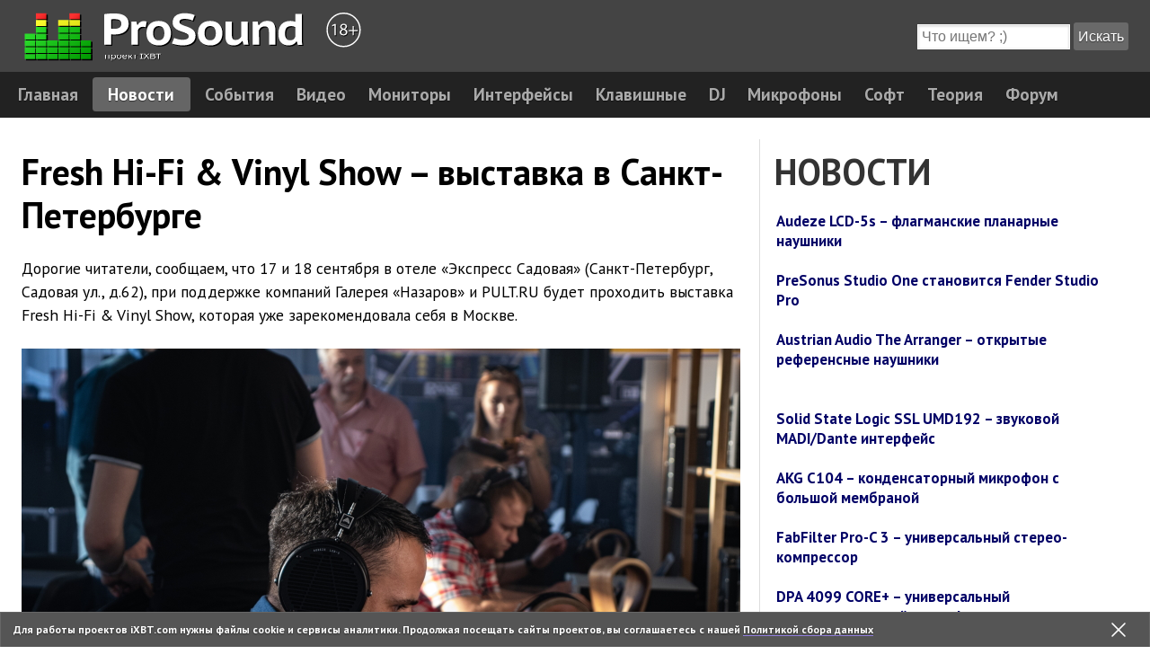

--- FILE ---
content_type: text/html; charset=windows-1251
request_url: https://prosound.ixbt.com/news/2022/september/09/fresh-hi-fi-vinyl-show.shtml
body_size: 5770
content:
<!DOCTYPE html>

<html lang="ru">
<head>
	<meta charset="windows-1251">
	<title>Fresh Hi-Fi & Vinyl Show – выставка в Санкт-Петербурге
	| ProSound
	</title>
	
	<meta name="description" content="На выставке будет доступен весь модельный ряд магнито-планарных наушников Audeze, напольная динамическая акустика от MartinLogan, а также российская премьера монофонического варианта усилителей мощности Fezz Audio Mira Ceti и многое другое" />
	<meta property="og:image" content="https://prosound.ixbt.com/news/2022/september/09/image1.jpg" />
	<meta property="og:image:width" content="800" />
	<meta property="og:image:height" content="533" />
	<meta property="og:locale" content="ru_RU" />
	<meta property="og:type" content="website" />
	<meta property="og:title" content="Fresh Hi-Fi & Vinyl Show – выставка в Санкт-Петербурге" />
	<meta property="og:description" content="На выставке будет доступен весь модельный ряд магнито-планарных наушников Audeze, напольная динамическая акустика от MartinLogan, а также российская премьера монофонического варианта усилителей мощности Fezz Audio Mira Ceti и многое другое" />
	<meta property="og:url" content="https://prosound.ixbt.com/news/2022/september/09/fresh-hi-fi-vinyl-show.shtml"/>
	<meta property="og:site_name" content="ProSound" />	

	<meta name="viewport" content="width=device-width, initial-scale=1.0">
    <link rel="icon" type="image/png" href="/logo.png">
    <link rel="icon" type="image/svg+xml" href="/logo.svg">
	<link href="/css/flexible-grids.css?v=4" rel="stylesheet" type="text/css"/>
	<link href="https://cmt.ixbt.com/resources/prosound/css/comments.css" rel="stylesheet" type="text/css" media="tv, tty, screen, projection, aural, braille" />
    <link rel="stylesheet" href="//ixbt.video/video_pleer/css/fd_pleer.css" />

	<!--[if lte IE 7]>
	<link href="/yaml/core/iehacks.css" rel="stylesheet" type="text/css" />
	<![endif]-->

	<!--[if lt IE 9]>
	<script src="http://html5shim.googlecode.com/svn/trunk/html5.js"></script>
	<![endif]-->

	<link rel="stylesheet" type="text/css" href="/js/jquery.fancybox.min.css">
	<link href="/css/style.css?v=8" rel="stylesheet" type="text/css"/>
         
    <script src="/js/jquery-3.5.1.min.js"></script>
	<script>window.yaContextCb = window.yaContextCb || []</script>
	<script src="https://yandex.ru/ads/system/context.js" async></script>
    
    <!--<script src="https://forum.ixbt.com/login.js"></script>
    <script src="https://cmt.ixbt.com/js/comments/commentsTags.js" charset="UTF-8"></script>
    <script src="https://cmt.ixbt.com/js/comments/comments.js" charset="UTF-8"></script>
	<script type="text/javascript">var divclass="bn1";</script>-->

</head>

<body>

<header>

<div style="background:black">
<div class="ym-wrapper">
<div class="ym-box">
<div id="adfox_166610571982533949"></div>
</div></div>
</div>
<script>
    window.yaContextCb.push(()=>{
        Ya.adfoxCode.create({
            ownerId: 263225,
            containerId: 'adfox_166610571982533949',
            params: {
                p1: 'cwbda',
                p2: 'ftsb'
            }
        })
    })
</script>


    	
      <div class="ym-wrapper">
        <div class="ym-box">
          <div class="ym-grid linearize-level-1">
          <div class="ym-gl">
              <div class="ym-gbox">
              	<a id="clip_logo" class="prosound_logo" href="https://prosound.ixbt.com/"></a>
				<a href="javascript:void(0);" class="icon" onclick="myFunction()">
    			</a>
              </div>
            </div>
						
						<!-- BEGIN GOOGLE SITE SEARCH --> 
						
            <div class="ym-gr">
              <div class="ym-gbox">
                <form class="ym-searchform" target="_blank" method="get" accept-charset="utf-8" name="cse-search-form" action="https://prosound.ixbt.com/search/">
				<input type="hidden" name="ie" value="windows-1251">
				<input type="hidden" name="oe" value="windows-1251">
                <input type="hidden" name="hl" value="ru">
                <input type="hidden" name="cx" value="partner-pub-015819974492131878135:aqo6ojhfefe">
                <input class="ym-searchfield" type="text" name="q" size="25" maxlength="255" value="" placeholder="Что ищем? ;)">
                <input class="ym-searchbutton" type="submit" value="Искать">
                </form>
              </div>
							
							<!-- END GOOGLE SITE SEARCH -->
							
							
            </div>
          </div>
        </div>
      </div>


</header>

<nav id="nav">
	<div class="ym-wrapper">
		<div class="ym-hlist">
 			<ul>
				<li><a href="/index.html">Главная</a></li>
 		 <li class="active"><a href="/news.html"><strong>Новости</strong></a></li>			
				<li><a href="/events.html">События</a></li>
				<li><a href="/video.html">Видео</a></li> 
				<li><a href="/monitors.html">Мониторы</a></li> 
				<li><a href="/interfaces.html">Интерфейсы</a></li>
				<li><a href="/keyboards.html">Клавишные</a></li> 
				<li><a href="/dj.html">DJ</a></li>
				<li><a href="/microphones.html">Микрофоны</a></li> 
				<li><a href="/software.html">Софт</a></li> 
				<li><a href="/theory.html">Теория</a></li>
				<li><a href="http://forum.ixbt.com/?id=90">Форум</a></li>

			</ul>
 				
		</div>
	</div>
</nav>

<div id="main">
 <div class="ym-wrapper">
 <div class="ym-wbox">
 <section class="ym-grid linearize-level-1">
 <article class="ym-g66 ym-gl content">
 <div class="ym-gbox-left ym-clearfix">
 <h2>Fresh Hi-Fi & Vinyl Show – выставка в Санкт-Петербурге</h2>
<p>Дорогие читатели, сообщаем, что 17 и 18 сентября в отеле «Экспресс Садовая» (Санкт-Петербург, Садовая ул., д.62), при поддержке компаний Галерея «Назаров» и PULT.RU будет проходить выставка Fresh Hi-Fi & Vinyl Show, которая уже зарекомендовала себя в Москве.</p>
<a href="image1b.jpg"><img src="image1.jpg" class="center flexible"></a>
<p>На третьем этаже в комнате 3125 вас ждет head-fi экспозиция со всем модельным рядом магнито-планарных наушников Audeze от беспроводных игровых Penrose и Mobius, до миниатюрных внутриканальных Eiclid и профессиональных студийных LCD-X. Отмечается, что здесь будут представлены широкой аудитории первые электростатические наушники Audeze - модель CRBN. В качестве источников сигнала, ЦАПов и усилителей выступит вся актуальная A-серия Aurender, также за усиление будут отвечать ламповые усилители для наушников Fezz Audio Omega Lupi и у вас будет возможность лично оценить преимущества их тороидальных трансформаторов.</p>
<a href="image2b.jpg"><img src="image2.jpg" class="center flexible"></a>
<p>В комнате 3126 можно будет сравнить между собой все три варианта напольной динамической акустики от MartinLogan из серии Motion: 60XTi, 40i и 20i в режиме реального времени. А также послушать сразу два варианта лампового усиления Fezz Audio: Silver Luna Prestige и Titania. В качестве источника выступит Aurender A200 из обновленной линейки корейского производителя.</p>
<a href="image3b.jpg"><img src="image3.jpg" class="center flexible"></a>
<p>Кроме этого, в комнате 3127 вас ждёт сразу три пары электростатов MartinLogan: ESL 9, ESL X и ESL 11. Здесь же состоится российская премьера монофонического варианта усилителей мощности Fezz Audio Mira Ceti - 300b mono. Помимо прочего, будет возможность оценить интегральный усилитель Fezz Audio - Lybra 300B и предусилитель Sagita. В качестве источника выступит новейший флагман Aurender - двухкорпусный N30SA.</p>
<a href="image4.jpg"><img src="image4.jpg" class="center flexible"></a>
<p>Ждём всех энтузиастов хорошего звука 17 и 18 сентября 2022 года в отеле «Экспресс Садовая» (Санкт-Петербург, Садовая ул., д.62) с 11:00 до 19:00 в субботу 17.09 и с 10:00 до 18:00 в воскресенье 18.09.</p>
<p>Вход свободный, регистрация на сайте <a href="https://show.nazarov-gallery.ru">show.nazarov-gallery.ru</a></p>
 </div>
 <!--Р‘Р»РѕРє РґР»СЏ РєРѕРјРјРµРЅС‚Р°СЂРёРµРІ-->
<br>
<script>
document.writeln('<script type="text/javascript" src="https://forum.ixbt.com/findarticle.cgi?url=https://'+escape(window.location.hostname+window.location.pathname)+'&name='+escape(document.title)+'&forum=90&type=0&info=1" charset="windows-1251"><\/script>');
</script>
<br>
<!--Р‘Р»РѕРє РґР»СЏ РєРѕРјРјРµРЅС‚Р°СЂРёРµРІ--> 
 </article>
 <aside class="ym-g33 ym-gr">
 <div class="ym-gbox-right ym-clearfix">
 <div class="grid-demo3 ym-equalize"> 
 <div id="r_col">
 <!-- BEGIN RIGHTCOLUMN CONTENT -->
<!-- #include virtual="/cgi-bin/banqs.cgi?place_id=1000065" --></div>
<h2 style="margin:0.3em 0.2em; /*! padding:0; */ color:#333;">НОВОСТИ</h2>
<div style="font-weight:600;font-size:1.05em; margin:0.6em; padding:0.5em 0;">
<div id="right_col_top_news">
</div>
<div align="center"> 
	<div id="adfox_174729660444683634"></div>
<script>
    window.yaContextCb.push(()=>{
        Ya.adfoxCode.create({
            ownerId: 284071,
            containerId: 'adfox_174729660444683634',
            params: {
                p1: 'cxrdg',
                p2: 'idps',
                pfc: 'hhued',
                pfb: 'bgszdn'
            }
        })
    })
</script>
</div>
<br>
<!-- #include virtual="/cgi-bin/banqs.cgi?place_id=1000120" --> 
<div id="right_col_bottom_news">
</div>
<div style="margin:0; padding:0" align="center">
<!-- Yandex.RTB R-A-159636-1 -->
<div id="yandex_rtb_R-A-159636-1"></div>
<script>window.yaContextCb.push(()=>{
  Ya.Context.AdvManager.render({
    renderTo: 'yandex_rtb_R-A-159636-1',
    blockId: 'R-A-159636-1'
  })
})</script>
<!-- #include virtual="/cgi-bin/banqs.cgi?place_id=1000104" --> 
</div>
<div id="right_col_articles">
</div>
<div align="center"> 
	<div id="adfox_174729660444683634"></div>
<script>
    window.yaContextCb.push(()=>{
        Ya.adfoxCode.create({
            ownerId: 284071,
            containerId: 'adfox_174729660444683634',
            params: {
                p1: 'cxrdg',
                p2: 'idps',
                pfc: 'hhued',
                pfb: 'bgszdn'
            }
        })
    })
</script>
</div>
    <a href="/interfaces/liskaudio-lisa.shtml"><img src="/interfaces/liskaudio/lisa/lisa2.png" class="center flexible"></a>

<script type="text/javascript">
$(document).ready(function(){
	$('div#right_col_top_news').load('/_include/right_col/right_news_top.html');
	$('div#right_col_bottom_news').load('/_include/right_col/right_news_bottom.html');
	$('div#right_col_articles').load('/_include/right_col/right_articles.html');
});
</script>
<!-- END RIGHTCOLUMN CONTENT -->
</div>
 
 </div>
 </div>
 </aside>
 </section>
 </div>
 </div>
</div>
<footer>
  <div class="ym-wrapper">
    <div class="ym-wbox">
      <div class=center><div><a href="https://forum.ixbt.com/?id=rules:cookie">Политика использования cookie</a> &middot; <a href="https://forum.ixbt.com/?id=rules:persdatapolicy">Политика защиты и обработки персональных данных</a></div>
		  <div>&copy; <a href="https://www.ixbt.com/" target="_blank">iXBT.com</a> 2012-2025  &middot; <a href="mailto:maxim@ixbt.com">Связаться с нами</a></div>
      </div>
</div>
  </div>
</footer>
    <link rel="stylesheet" href="https://www.ixbt.com/site2/resources/css/gpdr-panel.css">

<div class="gdpr-root" style="display: none;">
    <div class="gdpr-text">Для работы проектов iXBT.com нужны файлы cookie и сервисы аналитики. Продолжая посещать сайты проектов, вы соглашаетесь с нашей <a href="https://forum.ixbt.com/?id=rules:cookie" target="_blank" rel="noopener noreferrer">Политикой сбора данных</a>
    </div>
    <button type="button" class="gdpr-dismiss" aria-label="Закрыть предупреждение" onclick="setCookie('cookie_policy_accepted','1',{path: '/', expires: 36500000, domain: '.ixbt.com'});const ele = document.querySelector('.gdpr-root');ele.style.display = 'none';">
        <svg data-testid="svg-symbol" xmlns="http://www.w3.org/2000/svg" xmlns:xlink="http://www.w3.org/1999/xlink"
             class="SvgSymbol-module_root__2CsRW SvgSymbol-module_medium__2eF5L SvgSymbol-module_cross__J2lCN"
             width="18" height="18" viewBox="0 0 18 18">
            <path fill="none" fill-rule="evenodd" stroke="currentColor" stroke-linecap="round" stroke-linejoin="round"
                  stroke-width="1.5" vector-effect="non-scaling-stroke" d="M2 2l14 14M16 2L2 16"></path>
        </svg>
    </button>
</div>
<script>
function myFunction() {
  var x = document.querySelector('.ym-hlist');
	
  if (x.className === "ym-hlist") {
    x.className += " responsive";
  } else {
    x.className = "ym-hlist";
  }
}
</script>
<script src="/js/jquery.fancybox.min.js"></script>
<script>$(document).ready(function() {
var thumbnails = 'a[href$=".gif"],a[href$=".jpg"],a[href$=".jpeg"],a[href$=".png"],a[href$=".GIF"],a[href$=".JPG"],a[href$=".JPEG"],a[href$=".PNG"]';
jQuery(thumbnails).addClass("fancybox").attr("rel","lightbox");
jQuery('.fancybox').fancybox();
		
});

</script>

<script>
    function getCookie(name) {
        var matches = document.cookie.match(new RegExp(
            "(?:^|; )" + name.replace(/([\.$?*|{}\(\)\[\]\\\/\+^])/g, '\\$1') + "=([^;]*)"
        ));
        return matches ? decodeURIComponent(matches[1]) : undefined;
    }

    // уcтанавливает cookie
    function setCookie(name, value, props) {

        props = props || {};

        var exp = props.expires;

        if (typeof exp == "number" && exp) {
            var d = new Date();
            d.setTime(d.getTime() + exp*1000);
            exp = props.expires = d
        }

        if(exp && exp.toUTCString) { props.expires = exp.toUTCString() }

        value = encodeURIComponent(value);

        var updatedCookie = name + "=" + value;

        for(var propName in props){
            updatedCookie += "; " + propName;
            var propValue = props[propName];
            if(propValue !== true){ updatedCookie += "=" + propValue }
        }
        document.cookie = updatedCookie;
    }


    if(getCookie('cookie_policy_accepted') == '1'){

    } else {
        const ele = document.querySelector('.gdpr-root');
        ele.style.display = 'flex';
    }
</script>
 
<!-- full skip link functionality in webkit browsers -->
<script src="/yaml/core/js/yaml-focusfix.js"></script>
</body>
</html>


--- FILE ---
content_type: text/html; charset=windows-1251
request_url: https://prosound.ixbt.com/_include/right_col/right_news_top.html
body_size: 181
content:

<a href="/news/2026/january/23/audeze-lcd-5s.shtml">Audeze LCD-5s – флагманские планарные наушники</a><br/><br/>

<a href="/news/2026/january/22/fender-studio-pro-8.shtml">PreSonus Studio One становится Fender Studio Pro</a><br/><br/>

<a href="/news/2026/january/21/austrian-audio-the-arranger.shtml">Austrian Audio The Arranger – открытые референсные наушники</a><br/><br/>


--- FILE ---
content_type: text/html; charset=windows-1251
request_url: https://prosound.ixbt.com/_include/right_col/right_news_bottom.html
body_size: 411
content:

<a href="/news/2026/january/20/ssl-umd192.shtml">Solid State Logic SSL UMD192 – звуковой MADI/Dante интерфейс</a><br/><br/>

<a href="/news/2026/january/19/akg-c104.shtml">AKG C104 – конденсаторный микрофон с большой мембраной</a><br/><br/>

<a href="/news/2026/january/17/fabfilter-pro-c-3.shtml">FabFilter Pro-C 3 – универсальный стерео-компрессор</a><br/><br/>

<a href="/news/2026/january/16/dpa-4099-coreplus.shtml">DPA 4099 CORE+ – универсальный инструментальный микрофон</a><br/><br/>

<a href="/news/2026/january/15/arturia-2026-winter-sale.shtml">Arturia 2026 Winter Sale – зимняя распродажа от Arturia</a><br/><br/>

<a href="/news/2026/january/14/black-lion-audio-midi-eight.shtml">Black Lion Audio MIDI Eight – MIDI-интерфейс</a><br/><br/>

<a href="/news/2025/december/31/happy-new-year.shtml">Поздравляем читателей ProSound c Новым годом!</a><br/><br/>


--- FILE ---
content_type: text/html; charset=windows-1251
request_url: https://prosound.ixbt.com/_include/right_col/right_articles.html
body_size: 542
content:
<h2 style="margin:0.3em 0.2em;color:#333;">СТАТЬИ И ОБЗОРЫ</h2><table>

<tr><td><a href="/interfaces/fiio-k17.shtml"><strong>Обзор и тест FiiO K17 — ЦАП-усилитель для наушников</strong></a>
<h5 style="margin: 0 0 3px 0;font-family:PT Sans Narrow;font-weight:700;font-size:1em;color:#333">Максим Лядов</h5>
<img src="/pics/2026/01/fiio-k17-ico.jpg" class="flexible" />
</td></tr>

<tr><td><a href="/keyboards/arturia-astrolab37.shtml"><strong>Arturia AstroLab 37 – компактная версия сценического синтезатора AstroLab</strong></a>
<h5 style="margin: 0 0 3px 0;font-family:PT Sans Narrow;font-weight:700;font-size:1em;color:#333">Григорий Лядов</h5>
<img src="/pics/2025/12/arturia--astrolab37-ico.jpg" class="flexible" />
</td></tr>

<tr><td><a href="/interfaces/arturia-minifuse-otg.shtml"><strong>Arturia MiniFuse OTG — двухканальный USB звуковой интерфейс для стримеров</strong></a>
<h5 style="margin: 0 0 3px 0;font-family:PT Sans Narrow;font-weight:700;font-size:1em;color:#333">Максим Лядов</h5>
<img src="/pics/2025/12/arturia-minifuse-otg-ico.jpg" class="flexible" />
</td></tr>

<tr><td><a href="/monitors/aurasonics-desk3usb.shtml"><strong>AuraSonics DESK 3 USB — активные компактные трехдюймовые мониторы с пассивными излучателями</strong></a>
<h5 style="margin: 0 0 3px 0;font-family:PT Sans Narrow;font-weight:700;font-size:1em;color:#333">Григорий Лядов</h5>
<img src="/pics/2025/12/aurasonics-desk3usb-ico.jpg" class="flexible" />
</td></tr>

</table>

--- FILE ---
content_type: text/css
request_url: https://prosound.ixbt.com/css/flexible-grids.css?v=4
body_size: 1041
content:
/**
 * "Yet Another Multicolumn Layout" - YAML CSS Framework
 *
 * central stylesheet - layout example "flexible-grids"
 *
 * @copyright       Copyright 2005-2012, Dirk Jesse
 * @license         CC-BY 2.0 (http://creativecommons.org/licenses/by/2.0/),
 *                  YAML-CDL (http://www.yaml.de/license.html)
 * @link            http://www.yaml.de
 * @package         yaml
 * @version         4.0
 * @lastmodified    $Date: 2012-01-22 12:01:24 +0100 (So, 22 Jan 2012) $
 */

/* Google Font API */

@import url('https://fonts.googleapis.com/css2?family=Open+Sans+Condensed:wght@300;700&family=Open+Sans:wght@400;600;700&family=PT+Sans+Narrow:wght@400;700&family=PT+Sans:ital,wght@0,400;0,700;1,400&display=swap');

/* import core styles | Basis-Stylesheets einbinden */
@import url(../yaml/core/base.css?v=1);

/* import screen layout | Screen-Layout einbinden */
@import url(../yaml/navigation/hlist.css?v=4);
@import url(../yaml/forms/blue-theme.css);

@import url(../yaml/screen/typography.css?v=3);
@import url(../yaml/screen/screen-FULLPAGE-layout.css?v=4);

/* import print layout | Druck-Layout einbinden */
@import url(../yaml/print/print.css);

--- FILE ---
content_type: text/css
request_url: https://prosound.ixbt.com/css/style.css?v=8
body_size: 8059
content:
a.icon_rss:link, a.icon_rss:hover, a.icon_rss:active, a.icon_rss:visited {
	text-decoration: none;
	background: none;
}

a.icon_rss i{
	width: 36px; 
	height: 36px; 
	display: inline-block; 
	overflow: visible; 
	background: url("/images/icon/rss_icon.png") no-repeat scroll 0px 6px ;
}


a.icon_rss_small:link, a.icon_rss_small:hover, a.icon_rss_small:active, a.icon_rss_small:visited {
	text-decoration: none;
	background: none;
}

a.icon_rss_small i{
	width: 16px; 
	height: 16px; 
	display: inline-block; 
	overflow: visible; 
	background: url("/images/icon/rss_icon_16x16.png") no-repeat scroll 0px 1px ;
}

.ml10 {
	margin-left: 10px;
}

a.vk_logo
{
	background-color: transparent;
}

a.fb_logo
{
	background-color: transparent;
}

a.prosound_logo
{
	background-color: transparent;
}

a.icon
{
	background-color: transparent;
}

.icon
{
	background-image: url(https://prosound.ixbt.com/css/button.svg);
}


.prosound_logo
{
	background-image: url(https://prosound.ixbt.com/prosound.svg);
}

.vk_logo {
    width: 30px;
    height: 30px;
	display: inline-block;
	margin-left:10px;
    background-image: url("data:image/svg+xml;charset=utf-8,%3Csvg fill='none' viewBox='0 0 32 32' height='30' width='30' xmlns='http://www.w3.org/2000/svg'%3E%3Cpath d='M0 15.5C0 8.193 0 4.54 2.27 2.27S8.193 0 15.5 0h1c7.307 0 10.96 0 13.23 2.27S32 8.193 32 15.5v1c0 7.307 0 10.96-2.27 13.23S23.807 32 16.5 32h-1c-7.307 0-10.96 0-13.23-2.27S0 23.807 0 16.5z' fill='%232787f5'/%3E%3Cpath clip-rule='evenodd' d='M26.398 10.88c.152-.507 0-.88-.725-.88h-2.396c-.61 0-.89.322-1.042.677 0 0-1.219 2.969-2.945 4.897-.558.558-.812.736-1.116.736-.153 0-.373-.178-.373-.685V10.88c0-.609-.177-.88-.685-.88h-3.765c-.38 0-.61.283-.61.55 0 .578.864.71.953 2.334v3.527c0 .773-.14.913-.445.913-.812 0-2.788-2.981-3.96-6.393C9.06 10.268 8.83 10 8.218 10H5.821c-.684 0-.821.322-.821.677 0 .634.812 3.78 3.782 7.941C10.762 21.46 13.552 23 16.089 23c1.523 0 1.712-.342 1.712-.931V19.92c0-.684.144-.82.626-.82.356 0 .965.177 2.386 1.547C22.438 22.272 22.706 23 23.62 23h2.396c.685 0 1.027-.342.83-1.017-.216-.673-.992-1.65-2.021-2.807-.559-.66-1.396-1.37-1.65-1.725-.355-.456-.254-.66 0-1.065 0 0 2.919-4.11 3.224-5.506z' fill='%23fff' fill-rule='evenodd'/%3E%3Cpath d='M54.646 15.726c1.213-.566 1.994-1.51 1.994-2.964 0-2.21-2.02-3.773-4.93-3.773H45V23h7.006c3.017 0 5.119-1.643 5.119-3.88a3.517 3.517 0 00-2.479-3.395zM48.1 11.549h3.61c1.078 0 1.832.647 1.832 1.536 0 .89-.754 1.509-1.832 1.509H48.1zm3.907 8.892H48.1v-3.422h3.907c1.212 0 2.02.7 2.02 1.724s-.808 1.698-2.02 1.698zM68.649 23h4.068l-6.44-7.276 5.901-6.736h-3.69l-4.69 5.443h-.754V8.99h-3.098V23h3.098v-5.577h.755zm11.977.269c4.392 0 7.491-3.018 7.491-7.275 0-4.257-3.099-7.275-7.49-7.275-4.392 0-7.491 3.018-7.491 7.275 0 4.257 3.099 7.275 7.49 7.275zm0-2.83c-2.532 0-4.257-1.805-4.257-4.445 0-2.64 1.725-4.446 4.257-4.446 2.533 0 4.258 1.805 4.258 4.446 0 2.64-1.725 4.446-4.258 4.446zm19.561-11.45v5.523h-6.278V8.989h-3.098V23h3.098v-5.658h6.278V23h3.099V8.99zM110.286 23h3.098V11.82h4.85V8.99h-12.798v2.83h4.85zm15.287-14.28c-2.722 0-5.12 1.401-5.821 3.826l2.857.485c.431-.862 1.401-1.67 2.802-1.67 1.697 0 2.694 1.212 2.829 3.044h-3.018c-4.122 0-6.17 1.805-6.17 4.392 0 2.614 2.021 4.473 4.877 4.473 2.29 0 3.826-1.32 4.5-2.479l.646 2.21h2.291v-7.868c0-4.069-2.21-6.413-5.793-6.413zm-.917 11.936c-1.508 0-2.478-.781-2.478-1.994 0-1.077.781-1.832 3.152-1.832h2.937c0 2.29-1.455 3.826-3.611 3.826zm18.774 2.345h4.069l-6.44-7.276 5.901-6.736h-3.692l-4.688 5.443h-.754V8.99h-3.099V23h3.099v-5.577h.754zm9.325 0h3.098V11.818h4.85v-2.83h-12.798v2.83h4.85zm23.316-7.168c0-4.041-3.018-7.113-7.275-7.113s-7.275 3.045-7.275 7.275 3.018 7.275 7.275 7.275c2.91 0 5.658-1.374 6.709-4.042l-2.91-.485c-.673.997-1.967 1.698-3.61 1.698-2.371 0-3.934-1.455-4.231-3.61h11.263c.027-.297.054-.62.054-.998zm-7.275-4.419c1.94 0 3.395 1.24 3.907 2.991h-7.76c.512-1.805 1.967-2.99 3.853-2.99z' fill='%23000'/%3E%3C/svg%3E");
}

.fb_logo{
    width: 180px;
    height: 30px;
	display: inline-block;	
    background-image: url("data:image/svg+xml;charset=utf-8,%3Csvg fill='none' height='30' width='180' viewBox='0 0 1001 195' xmlns='http://www.w3.org/2000/svg'%3E%3Cpath d='M63.85 191.062H26.169V97.128H.5V66.545h25.668V44.783C26.168 18.995 37.521.5 75.1.5c7.948 0 20.426 1.602 20.426 1.602V30.5H82.42c-13.354 0-18.568 4.062-18.568 15.292v20.753h31.174l-2.776 30.583H63.851zM150.31 64.101c-.549 0-1.114.02-1.673.034-34.94 0-50.926 26.282-50.926 63.59 0 46.998 20.736 65.808 51.199 65.808 17.429 0 28.88-7.336 35.84-21.026v18.568h35.84V66.558h-35.84v19.149c-5.683-12.32-17.454-21.46-34.44-21.606zm9.113 29.423c14.675 0 23.483 10.236 23.483 27.647l.034 17.783c0 11.735-7.275 25.464-23.517 25.464-24.97 0-24.303-26.962-24.303-35.942 0-30.207 13.304-34.952 24.303-34.952zM235.064 128.823c0-15.131-.724-64.641 63.78-64.641 25.893 0 36.705 8.233 36.705 8.233l-8.69 26.953s-10.798-5.946-24.868-5.946c-18.021 0-29.52 10.447-29.52 28.828l.02 13.18c0 17.662 11.095 29.452 29.537 29.452 12.818 0 24.632-6.002 24.632-6.002l8.668 26.39s-9.886 8.285-36.303 8.285c-61.418 0-63.96-44.42-63.96-64.732zM545.692 64.135c34.941 0 51.179 26.282 51.179 63.59 0 46.998-20.737 65.808-51.2 65.808-17.429 0-30.313-7.335-37.273-21.026v18.568l-35.389-.014V4.286l37.574-3.277V84.02c5.423-14.523 23.245-19.885 35.11-19.885zm-10.534 29.389c-14.675 0-24.575 10.236-24.575 27.647l-.035 17.783c-.022 11.735 6.856 25.464 24.61 25.464 24.97 0 24.303-26.962 24.303-35.942 0-30.207-13.303-34.952-24.303-34.952zM400.743 64.238c-39.63 0-60.552 21.607-60.552 60.005v7.134c0 49.837 29.381 62.668 64.409 62.668 34.047 0 49.458-9.523 49.458-9.523l-7.031-25.36s-18.128 7.713-37.922 7.713c-20.52 0-29.345-5.23-31.607-24.95h79.564V121.58c0-41.652-23.481-57.343-56.32-57.343zm.955 25.394c13.718 0 22.607 8.412 22.119 27.921h-46.25c.802-20.533 10.388-27.92 24.131-27.92zM671.792 64.067c-40.697 0-62.122 22.934-62.122 64.033 0 56.39 36.932 65.467 62.19 65.467 36.976 0 61.576-19.907 61.576-64.955 0-46.887-27.66-64.545-61.644-64.545zm-.512 29.559c17.895 0 24.986 13.393 24.986 28.638v13.107c0 18.468-9.922 29.15-25.054 29.15-14.152 0-24.098-9.992-24.098-29.15v-13.107c0-20.432 11.835-28.638 24.166-28.638zM808.29 64.067c-40.697 0-62.122 22.934-62.122 64.033 0 56.39 36.932 65.467 62.19 65.467 36.975 0 61.576-19.907 61.576-64.955 0-46.887-27.661-64.545-61.644-64.545zm-.512 29.559c17.895 0 24.985 13.393 24.985 28.638v13.107c0 18.468-9.922 29.15-25.053 29.15-14.152 0-24.098-9.992-24.098-29.15v-13.107c0-20.432 11.835-28.638 24.166-28.638zM884.133 191.062V4.286l37.683-3.277v125.189l37.386-59.653h39.796l-39 61.783 40.502 62.734h-39.909l-38.775-60.914v60.914z' fill='%231877f2'/%3E%3C/svg%3E");
}

#cookie_notification{
  display: none;
  justify-content: space-between;
  align-items: flex-end;
  position: fixed;
  bottom: 15px;
  left: 50%;
  width: 2000px;
  max-width: 90%;
  transform: translateX(-50%);
  padding: 25px;
  background-color: #F4F4F4;
  border-radius: 4px;
  box-shadow: 2px 3px 10px rgba(0, 0, 0, 0.4);
}

#cookie_notification p{
  margin: 0;
  font-size: 0.7rem;
  text-align: left;
  color: $color_text;
}


@media (min-width: 700px){
  #cookie_notification.show{
    display: flex;
  }
  .cookie_accept{
   margin:0 0 0 10px;
  }
}

@media (max-width: 699px){
  #cookie_notification.show{
    display: block;
    text-align: left;
  }
  .cookie_accept{
    margin:0 0 0 10px;
  }
}

.cl-btn-7 {
    width: 20px;
    height: 20px;
    border-radius: 40px;
    position: relative;
    z-index: 1;
    cursor: pointer;
}
.cl-btn-7:before {
    content: '+';
    color: darkgray;
    position: absolute;
    z-index: 2;
    transform: rotate(45deg);
    font-size: 40px;
    line-height: 1;
    top: -11px;
    left:1.5px;
    transition: all 0.3s cubic-bezier(0.77, 0, 0.2, 0.85);
}
.cl-btn-7:after {
    content: '';
    position: absolute;
    top: 0;
    left: 0;
    width: 100%;
    height: 100%;
    border-radius: 100%;
    background: darkgray;
    z-index: 1;
    transition: all 0.3s cubic-bezier(0.77, 0, 0.2, 0.80);
    transform: scale(0.01);
}
.cl-btn-7:hover:after {
    transform: scale(1);
}
.cl-btn-7:hover:before {
    transform: scale(0.90) rotate(45deg);
    color: #fff;
}

--- FILE ---
content_type: text/css
request_url: https://prosound.ixbt.com/yaml/forms/blue-theme.css
body_size: 11086
content:
/**
 * "Yet Another Multicolumn Layout" - YAML CSS Framework
 *
 * YAML form theme: "gray-theme"
 *
 * @copyright			 Copyright 2005-2012, Dirk Jesse
 * @license				 CC-BY 2.0 (http://creativecommons.org/licenses/by/2.0/),
 *                       YAML-CDL (http://www.yaml.de/license.html)
 * @link                 http://www.yaml.de
 * @package				 yaml
 * @version              v4.0
 * @revision             $Revision: 686 $
 * @lastmodified         $Date: 2012-01-22 13:09:37 +0100 (So, 22 Jan 2012) $
 */

@media screen and (min-width: 320px){

	/**
	* @section general width settings for formular elements in modern browsers
	*          switching to CSS3 box modell "border-box" for perfect flexible forms
	*
	* Styling for: <labels>, <input>, <textarea> and <select>
	*
	*/

	.ym-form input,
	.ym-form input,
	.ym-form textarea,
	.ym-form select {
		-webkit-box-sizing: border-box;
		-moz-box-sizing: border-box;
		-ms-box-sizing: border-box;
		box-sizing: border-box;
		width:60%;
	}

	.ym-columnar label {
		-webkit-box-sizing: border-box;
		-moz-box-sizing: border-box;
		-ms-box-sizing: border-box;
		box-sizing: border-box;
	}

	.ym-columnar .ym-fbox-select select,
	.ym-columnar .ym-fbox-text input,
	.ym-columnar .ym-fbox-text textarea { width:70%; }

	.ym-full .ym-fbox-select select,
	.ym-full .ym-fbox-text input,
	.ym-full .ym-fbox-text textarea { width:100%; }
}

@media screen, projection {

	/**
	* @section general form styling
	*
	* Styling for: <form>, <fieldset>, <legend>, <label> and rows (class="ym-fbox-[xxx]")
	*
	*/
	.ym-form {
		background:#f4f4f4;
		border:2px #fff solid;
		margin: 1.5em 0 0 0;
		padding: 0;
		-webkit-box-shadow: 0 0 4px #ddd;
		-moz-box-shadow: 0 0 4px #ddd;
		box-shadow: 0 0 4px #ddd;
	}

	.ym-form fieldset {
		position:static;
		background:transparent;
		margin: 0.75em 0 0.75em 0;
		padding: 0 0.5em;
	}

	.ym-form legend {
		background:transparent;
		color:#000;
		font-size:1.2em;
		line-height:1.25em;
		font-weight:bold;
		padding:0 0.5em;
	}

	.ym-form label {
		color:#666;
		line-height: 1.5em;
	}

	.ym-label {
		color: #666;
		padding-top: 0.25em;
	}

	.ym-form .ym-form div.ym-fbox-check:focus + label {
		color:#000;
	}

	/* styling containing DIV elements | Gestaltung der kapselnden DIV-Elemente */
	.ym-form div.ym-fbox-text,
	.ym-form div.ym-fbox-select,
	.ym-form div.ym-fbox-check,
	.ym-form div.ym-fbox-button {
		padding: 0.3em 1em;
		margin-bottom: 0.5em;
	}

	.ym-form div.ym-fbox-button {
		background: #ececec;
		border-top: 1px #e0e0e0 solid;
		padding:0 1em 1.5em 1em;
		margin: 0;
	}

	.ym-form .ym-gbox {
		padding: 0 0.5em;
		margin-right: 0;
	}

	.ym-form h6 {
		color: #000;
		margin: 1em 0 0 1em;
	}

	/**
	* @section styling form elements
	*
	* Styling for: Input, Textarea, Select ...
	*
	*/

	/* styling standard form elements with 'almost' equal flexible width */
	/* Gestaltung der einzelnen Formularelemente mit annГ¤hend gleicher Breite */
	.ym-form .ym-fbox-text input,
	.ym-form .ym-fbox-text textarea {
		line-height: 1em;
		padding: 0.25em 0.3em;
		margin-top: -2px;
	}

	.ym-form .ym-fbox-select select {
		line-height: 1em;
		padding: 0.25em 2px 0.25em 1px;
		margin-top: -2px;
	}

	/* proportional fonts for all form elements */
	.ym-form input,
	.ym-form textarea,
	.ym-form select,
	.ym-form optgroup {
		font-family:Arial, Helvetica, sans-serif;
		-webkit-box-shadow: inset 0 0 4px #eee;
		-moz-box-shadow: inset 0 0 4px #eee;
		box-shadow: inset 0 0 4px #eee;
	}

	.ym-form optgroup {
		font-style:normal;
		font-weight:bold;
	}

	.ym-form .ym-fbox-text input,
	.ym-form .ym-fbox-text textarea,
	.ym-form .ym-fbox-select select {
		border:1px solid #ddd;
	}

	/* General form styling	| Allgemeine Formatierung des Formulars */
	.ym-form .ym-message {
		color:#666;
		margin-bottom:0.5em;
	}

	/* Highlight mandatory fields | Pflichtfeldkennzeichnung hervorheben */
	.ym-form sup {
	color:#006;
	font-weight:bold;
	}

	/* form validation highlight colors */
	.ym-form input:valid,
	.ym-form textarea:valid { background-color: #fff; }
	.ym-form input:invalid,
	.ym-form textarea:invalid { background-color: #fdd; }

	/**
	* @section error messages
	*
	*/

	.ym-form .ym-error label {
		color:#006;
		font-weight:normal;
	}

	.ym-form .ym-error input,
	.ym-form .ym-error select,
	.ym-form .ym-error textarea {
		border: 1px #006 solid;
	}

	.ym-form .ym-error input:hover,
	.ym-form .ym-error input:focus,
	.ym-form .ym-error select:hover,
	.ym-form .ym-error select:focus,
	.ym-form .ym-error textarea:hover,
	.ym-form .ym-error textarea:focus {
		border: 1px #006 solid !important;
	}

	.ym-form .ym-error .ym-message {
	color:#006;
	}

	/* :hover and :focus status on form fields | Effekt zur Hervorhebung von Formularfeldern bei :hover oder :focus */
	.ym-form div.ym-fbox-text input:focus,
	.ym-form div select:focus,
	.ym-form div textarea:focus,
	.ym-form div.ym-fbox-text input:hover,
	.ym-form div select:hover,
	.ym-form div textarea:hover,
	.ym-form div.ym-fbox-text input:active,
	.ym-form div select:active,
	.ym-form div textarea:active {
		border:1px #888 solid;
		background:#fff;
	}

	/**
	* @section Buttons
	*
	* inspired from: Catalin Rosu (http://www.red-team-design.com/just-another-awesome-css3-buttons)
	*/

	.ym-button,
	.ym-form button,
	.ym-form input[type="button"],
	.ym-form input[type="reset"],
	.ym-form input[type="submit"] {
		display: inline-block;
		white-space: nowrap;
		background-color: #ccc;
		background-image: -webkit-linear-gradient(top, #eee, #ccc);
		background-image: -moz-linear-gradient(top, #eee, #ccc);
		background-image: -ms-linear-gradient(top, #eee, #ccc);
		background-image: -o-linear-gradient(top, #eee, #ccc);
		background-image: linear-gradient(top, #eee, #ccc);
		filter: progid:DXImageTransform.Microsoft.gradient(startColorStr='#eeeeee', EndColorStr='#cccccc');
		border: 1px solid #777;
		-webkit-border-radius: .2em;
		-moz-border-radius: .2em;
		border-radius: .2em;
		-webkit-box-shadow: 0 0 1px 1px rgba(255,255,255,.8) inset, 0 1px 0 rgba(0,0,0,.15);
		-moz-box-shadow: 0 0 1px 1px rgba(255,255,255,.8) inset, 0 1px 0 rgba(0,0,0,.15);
		box-shadow: 0 0 1px 1px rgba(255,255,255,.8) inset, 0 1px 0 rgba(0,0,0,.15);
		color: #333 !important;
		cursor: pointer;
		font: normal 1em/2em Arial, Helvetica;
		margin: 1.5em 0.75em 0 0;
		padding: 0 1.5em;
		overflow: visible; /* removes extra side spacing in IE */
		text-decoration: none !important;
		text-shadow: 0 1px 0 rgba(255,255,255,.8);
	}

	.ym-form button:hover,
	.ym-form input[type="button"]:hover,
	.ym-form input[type="reset"]:hover,
	.ym-form input[type="submit"]:hover,
	.ym-button:hover {
		background-color: #ddd;
		background-image: -webkit-linear-gradient(top, #fafafa, #ddd);
		background-image: -moz-linear-gradient(top, #fafafa, #ddd);
		background-image: -ms-linear-gradient(top, #fafafa, #ddd);
		background-image: -o-linear-gradient(top, #fafafa, #ddd);
		background-image: linear-gradient(top, #fafafa, #ddd);
		filter: progid:DXImageTransform.Microsoft.gradient(startColorStr='#fafafa', EndColorStr='#dddddd');
	}

	.ym-form button:active,
	.ym-form input[type="button"]:active,
	.ym-form input[type="reset"]:active,
	.ym-form input[type="submit"]:active,
	.ym-button:active {
		background-color: #bbb;
		background-image: -webkit-linear-gradient(top, #ccc, #bbb);
		background-image: -moz-linear-gradient(top, #ccc, #bbb);
		background-image: -ms-linear-gradient(top, #ccc, #bbb);
		background-image: -o-linear-gradient(top, #ccc, #bbb);
		background-image: linear-gradient(top, #ccc, #bbb);
		filter: progid:DXImageTransform.Microsoft.gradient(startColorStr='#cccccc', EndColorStr='#bbbbbb');
		box-shadow: 2px 2px 3px rgba(0,0,0,.2) inset;
		position: relative;
		top: 1px;
	}

	.ym-form button:focus,
	.ym-form input[type="button"]:focus,
	.ym-form input[type="reset"]:focus,
	.ym-form input[type="submit"]:focus,
	.ym-button:focus {
		outline: 0;
		background: #fafafa;
	}

	/* pseudo elements don't work on input */
	.ym-form button:before,
	.ym-button:before {
		background: #ccc;
		background: rgba(0,0,0,.1);
		float: left;
		width: 1em;
		text-align: center;
		font-size: 1.5em;
		margin: 0 1em 0 -1em;
		padding: 0 .2em;
		-moz-box-shadow: 1px 0 0 rgba(0,0,0,.5), 2px 0 0 rgba(255,255,255,.5);
		-webkit-box-shadow: 1px 0 0 rgba(0,0,0,.5), 2px 0 0 rgba(255,255,255,.5);
		box-shadow: 1px 0 0 rgba(0,0,0,.5), 2px 0 0 rgba(255,255,255,.5);
		-moz-border-radius: .15em 0 0 .15em;
		-webkit-border-radius: .15em 0 0 .15em;
		border-radius: .15em 0 0 .15em;
		pointer-events: none;
	}

	.ym-add:before { content: "\271A"; }
	.ym-delete:before { content: "\2718"; }
	.ym-edit:before { content: "\270E"; }
	.ym-email:before { content: "\2709"; }
	.ym-like:before { content: "\2764"; }
	.ym-next:before { content: "\279C"; }
	.ym-play:before { content: "\25B6"; }
	.ym-save:before { content: "\2714"; }
	.ym-spark:before { content: "\2737"; }
	.ym-star:before { content: "\2605"; }

	/* removes extra inner spacing in Firefox */
	.ym-form button::-moz-focus-inner {
		border: 0;
		padding: 0;
	}

	/* If line-height can't be modified, then fix Firefox spacing with padding */
	.ym-form input[type=button]::-moz-focus-inner,
	.ym-form input[type=reset]::-moz-focus-inner,
	.ym-form input[type=submit]::-moz-focus-inner {
		padding: .4em;
	}

	/* The disabled styles */
	.ym-form button[disabled],
	.ym-form button[disabled]:hover,
	.ym-form input[type=button][disabled],
	.ym-form input[type=button][disabled]:hover,
	.ym-form input[type=reset][disabled],
	.ym-form input[type=reset][disabled]:hover,
	.ym-form input[type=submit][disabled],
	.ym-form input[type=submit][disabled]:hover,
	.ym-button.ym-disabled,
	.ym-button.ym-disabled:hover {
		background: #eee;
		color: #aaa !important;
		border-color: #aaa;
		cursor: default;
		text-shadow: none;
		position: static;
		-webkit-box-shadow: none;
		-moz-box-shadow: none;
		box-shadow: none;
	}

	/* ie6 support styles - redefined buttons, because of missing support for attribute selectors */
	* html .ym-button,
	* html .ym-form button {
		display: inline-block;
		white-space: nowrap;
		background-color: #ccc;
		filter: progid:DXImageTransform.Microsoft.gradient(startColorStr='#eeeeee', EndColorStr='#cccccc');
		border: 1px solid #777;
		color: #333 !important;
		cursor: pointer;
		font: normal 1em/2em Arial, Helvetica;
		margin: 1.5em 0.75em 0 0;
		padding: 0 1.5em;
		overflow: visible; /* removes extra side spacing in IE */
		text-decoration: none !important;
	}

	* html .ym-form button:focus,
	* html .ym-button:focus {
		outline: 0;
		background: #fafafa;
	}

	* html .ym-form button:hover,
	* html .ym-button:hover {
		background-color: #ddd;
		filter: progid:DXImageTransform.Microsoft.gradient(startColorStr='#fafafa', EndColorStr='#dddddd');
	}

	* html .ym-form button:active,
	* html .ym-button:active {
		background-color: #bbb;
		filter: progid:DXImageTransform.Microsoft.gradient(startColorStr='#cccccc', EndColorStr='#bbbbbb');
		position: relative;
		top: 1px;
	}

	* html .ym-button.ym-disabled,
	* html .ym-button.ym-disabled:hover {
		background: #eee;
		color: #aaa !important;
		border-color: #aaa;
		cursor: default;
		text-shadow: none;
		position: static;
	}
}

--- FILE ---
content_type: text/css
request_url: https://prosound.ixbt.com/yaml/screen/screen-FULLPAGE-layout.css?v=4
body_size: 5474
content:
/**
 * "Yet Another Multicolumn Layout" - YAML CSS Framework
 *
 * default screen stylesheet - FULLPAGE-layout type layout
 *
 * @copyright       Copyright 2005-2012, Dirk Jesse
 * @license         CC-BY 2.0 (http://creativecommons.org/licenses/by/2.0/),
 *                  YAML-CDL (http://www.yaml.de/license.html)
 * @link            http://www.yaml.de
 * @package         yaml
 * @version         4.0
 * @revision        $Revision: 703 $
 * @lastmodified    $Date: 2012-02-05 11:33:35 +0100 (So, 05 Feb 2012) $
 */

@media screen {

	#rotator2
	{
		display:none;
	}	
	
	#rotator1
	{
		display:block;
	}
	
	.prosound_logo
{
	width: 440px;
    height:64px;
	display: inline-block;
	margin-top:10px;
	margin-left:0px;}
	
	.icon {
	display: none;}

	#clip_logo	{
	position: relative;
	clip: none;
	}
	
			
	/* force vertical scrollbar */
	body {
		overflow-y: scroll;
	}

	/* Layout Module Configuration */
	.ym-wrapper {
		max-width: 80em;
		margin: 0 auto;
	}

	.ym-wbox {
		padding: 1.5em;
	}

	/* fallback for media queries */
	body > header,
	body > nav,
	body > #main,
	body > footer {
		min-width: 880px;
	}

	/* Basic Element Styling */
	header {
		background: #444;
		color: #ccc;
	}

	header h1 {
	background: transparent;
	color: #fff;
	font-family: Georgia, "Times New Roman", Times, serif;
	font-weight:700;
	}
	
	header table {
	background:#000;
	width:1200px;
	color: #000;
	padding:0;
	margin:0;
	text-align:center;
	border:0;
	border-style:none;
	}

	nav {
		background: #222222;
	}

	#main .info {
		font-size: 0.9em;
		margin-bottom: 1.5em;
	}

	footer {
		background: #eee;
		color: #444;
	}

	footer p {
		margin: 0;
	}

	header .ym-wbox,
	footer .ym-wbox {
		padding: 1.5em;
	}

	.ym-gbox { padding: 0 1.5em; }
	.ym-gbox-left { padding: 0 1.3em 0 0; }
	.ym-gbox-right { padding: 0 0 0 0.5em; }
	.ym-gbox-center { padding: 0 0 0 0; }

	section.box { padding: 0 1.5em 1.5em 1.5em; }

	#main aside .ym-gbox-right {
		border-left: 1px #ddd solid;
	}

	/* Column-Set Configuration: 1-3 (sidebar left) */
	/* content */
	.demo-2col .ym-col1 {
		width: 75%;
	}
	/* sidebar */
	.demo-2col .ym-col3 {
		margin-left:75%;
		margin-right:0;
	}

	.demo-2col .ym-col1 .ym-cbox { padding: 0 0.75em 0 1.5em; }
	.demo-2col .ym-col3 .ym-cbox { padding: 0 1.5em 0 0.75em; }

	.demo-2col .ym-gbox { padding: 0 1.5em 0 0; }

	/* skip links styling */
	.ym-skiplinks a.ym-skip:focus,
	.ym-skiplinks a.ym-skip:active {
		color:#fff;
		background:#333;
		border-bottom:1px #000 solid;
		padding:10px 0;
		text-align: center;
		text-decoration:none;
	}
}

/* reset fallback values in modern browsers */
@media screen and ( min-width: 320px ) {

	body > header,
	body > nav,
	body > #main,
	body > footer {
		min-width: 0;
	}
}

@media screen and ( max-width: 880px ) {

		.prosound_logo
{
	width: 270px;
    height:40px;
	display: inline-block;
	margin-top:10px;
	margin-left:20px;}
	
	
	.secondary {
		border-top: 1px #888 solid;
		margin-top: 1.5em !important;
	}

	#main aside .ym-gbox-right {
		border: 0 none;
	}

	/* Linearisation for Grid- and Column-Module, based on CSS class .linearize-level-1 */
	.linearize-level-1,
	.linearize-level-1 > [class*="ym-g"],
	.linearize-level-1 > [class*="ym-col"] {
		display: block;
		float: none;
		margin-left: 0;
		margin-right: 0;
		width: 100% !important;
	}

	.linearize-level-1 > [class*="ym-g"] > [class*="ym-gbox"],
	.linearize-level-1 > [class*="ym-col"] > [class*="ym-cbox"] {
		overflow: hidden; /* optional for containing floats */
		padding: 0;
	}

	.ym-searchform {
		display:none;
		float: none;
		width: auto;
		text-align: right;
	}

	.ym-searchform input[type="search"] {
		width: 14%;
	}
}

@media screen and ( max-width: 480px) {
	
	.ym-hlist ul {
		padding: 0.2em 0.5em;
		line-height: 1.3em;
	}
	
		.ym-hlist ul li.active {
			background:transparent;
}
	
	.ym-hlist ul li strong {	padding:0;}
	
	header .ym-wbox {
		padding: 0.75em 10px;
	}

	footer .ym-wbox,
	.ym-wbox,
	nav .ym-hlist ul {
		padding-left: 10px;
		padding-right: 10px;
	}

	header h1 {
		font-size: 1.8em;
		line-height: 2em;
		margin: 0;
	}


	.prosound_logo {
	height: 32px;
	width: 220px;
	display: inline-block;
	margin-top:5px;
	margin-left:10px;
	}

	#clip_logo	{
  position: absolute;
  clip: rect(0, 45px, 45px, 0);
}
	
	/* Linearisation for Grid- and Column-Module, based on CSS class .linearize-level-2 */
	.linearize-level-2,
	.linearize-level-2 > [class*="ym-g"],
	.linearize-level-2 > [class*="ym-col"] {
		display: block;
		float: none;
		margin-left: 0;
		margin-right: 0;
		width: 100% !important;
	}

	.linearize-level-2 > [class*="ym-g"] > [class*="ym-gbox"],
	.linearize-level-2 > [class*="ym-col"] > [class*="ym-cbox"] {
		overflow: hidden; /* optional for containing floats */
		padding: 0;
	}

	
	h2 {font-size:220%;}

    .ym-searchform {display: none;}
	nav .ym-hlist ul {display: none;}
	nav .ym-hlist li {display: none;}
  	
	.icon {
	height:24px;
	width:24px;
	float: right;
    display: block;
	color:white;
	margin-top: 10px;
	margin-right: 14px;
	margin-bottom: 8px;
	background-color:transparent;
  }
		
	.ym-hlist.responsive{position: relative;}

	nav .ym-hlist.responsive ul,
	nav .ym-hlist.responsive li {
		display:block;
		float: none;
		width: auto;
		text-align: left;
	}


	

	.ym-searchform input[type="search"] {
		width: 75%;
	}
	
	#rotator1
	{
		display:none;
	}
	
		#rotator2
	{
		display:block;
	}
	
	
		.float-left {
		float:none;
		display:block;
	    text-align:center;
		margin:0;
		padding-top:1em; 
	}

	.float-right {
		float:none;
		display:block;
		text-align:center;
		margin:0;
		padding-top:1em; 
	}
}


--- FILE ---
content_type: image/svg+xml
request_url: https://prosound.ixbt.com/css/button.svg
body_size: 709
content:
<?xml version="1.0" encoding="utf-8"?>
<!-- Generator: Adobe Illustrator 21.1.0, SVG Export Plug-In . SVG Version: 6.00 Build 0)  -->
<svg version="1.1" id="Layer_1" xmlns="http://www.w3.org/2000/svg" xmlns:xlink="http://www.w3.org/1999/xlink" x="0px" y="0px"
	 viewBox="0 0 32 32" style="enable-background:new 0 0 32 32;" xml:space="preserve">
<style type="text/css">
	.st0{fill:#DDDDDD;}
</style>
<path class="st0" d="M28.8,9H3.2C1.4,9,0,8,0,6.7V6.3C0,5,1.4,4,3.2,4h25.6C30.6,4,32,5,32,6.3v0.4C32,8,30.6,9,28.8,9z"/>
<path class="st0" d="M28.8,18H3.2C1.4,18,0,17,0,15.7v-0.4C0,14,1.4,13,3.2,13h25.6c1.8,0,3.2,1,3.2,2.3v0.4C32,17,30.6,18,28.8,18z
	"/>
<path class="st0" d="M28.8,27H3.2C1.4,27,0,26,0,24.7v-0.4C0,23,1.4,22,3.2,22h25.6c1.8,0,3.2,1,3.2,2.3v0.4C32,26,30.6,27,28.8,27z
	"/>
</svg>


--- FILE ---
content_type: image/svg+xml
request_url: https://prosound.ixbt.com/prosound.svg
body_size: 45890
content:
<?xml version="1.0" encoding="utf-8"?>
<!-- Generator: Adobe Illustrator 25.4.1, SVG Export Plug-In . SVG Version: 6.00 Build 0)  -->
<svg version="1.1" id="Layer_1" xmlns="http://www.w3.org/2000/svg" xmlns:xlink="http://www.w3.org/1999/xlink" x="0px" y="0px"
	 viewBox="0 0 903 126" style="enable-background:new 0 0 903 126;" xml:space="preserve">
<style type="text/css">
	.st0{fill:url(#SVGID_1_);}
	.st1{fill:url(#SVGID_00000083059481325695053440000013594862574650983601_);}
	.st2{fill:url(#SVGID_00000044899003727467980140000008557570307778977429_);}
	.st3{fill:url(#SVGID_00000163778270140092407990000004351320837304872894_);}
	.st4{fill:#FFFFFF;}
	.st5{fill:none;stroke:#FFFFFF;stroke-width:3;stroke-miterlimit:10;}
</style>
<path d="M34.3834152,118.4120865h-23.98176v-13.2910919h23.9456425L34.3834152,118.4120865z M85.3808441,105.084877H61.4352074
	v13.2910919h23.9456367V105.084877z M59.8821678,105.084877H35.936451v13.2910919h23.9457169V105.084877z M110.9156494,105.084877
	H86.9700012v13.2910919h23.9456482V105.084877z M136.4143219,105.084877h-23.9456482v13.2910919h23.9456482V105.084877z
	 M161.9491119,105.084877h-23.9817505v13.2910919h23.9456329V105.084877H161.9491119z M34.3834152,89.7350998h-23.98176v13.2910995
	h23.9456425L34.3834152,89.7350998z M85.3808441,89.7350998H61.4352074v13.2910995h23.9456367V89.7350998z M59.8821678,89.7350998
	H35.936451v13.2910995h23.9457169V89.7350998z M110.9156494,89.7350998H86.9700012v13.2910995h23.9456482V89.7350998z
	 M136.4143219,89.7350998h-23.9456482v13.2910995h23.9456482V89.7350998z M161.9491119,89.7350998h-23.9817505v13.2910995
	h23.9456329V89.7350998H161.9491119z M34.3834152,74.3853302h-23.98176v13.2910919h23.9456425L34.3834152,74.3853302z
	 M85.3808441,74.3853302H61.4352074v13.2910919h23.9456367V74.3853302z M59.8821678,74.3853302H35.936451v13.2910919h23.9457169
	V74.3853302z M110.9156494,74.3853302H86.9700012v13.2910919h23.9456482V74.3853302z M136.4143219,74.3853302h-23.9456482
	v13.2910919h23.9456482V74.3853302z M161.9491119,74.3853302h-23.9817505v13.2910919h23.9456329V74.3853302H161.9491119z
	 M34.3834152,59.0355568h-23.98176v13.2910957h23.9456425L34.3834152,59.0355568z M59.8821678,59.0355568H35.936451v13.2910957
	h23.9457169V59.0355568z M110.9156494,59.0355568H86.9700012v13.2910957h23.9456482V59.0355568z M136.4143219,59.0355568
	h-23.9456482v13.2910957h23.9456482V59.0355568z M59.8821678,43.6857872H35.936451v13.2910957h23.9457169V43.6857872z
	 M110.9156494,43.6857872H86.9700012v13.2910957h23.9456482V43.6857872z M136.4143219,43.6857872h-23.9456482v13.2910957h23.9456482
	V43.6857872z"/>
<path d="M59.8821678,41.6267509H35.9365234V28.2994633h23.9456444V41.6267509z M110.9156494,28.2994633H86.9700012v13.2911701
	h23.9456482V28.2994633z M136.4143219,28.2994633h-23.9456482v13.2911701h23.9456482V28.2994633z"/>
<path d="M59.8821678,12.9496937H35.9365234v13.2910957h23.9456444V12.9496937z"/>
<path d="M136.4139709,12.9496937h-23.9456558v13.2910957h23.9456558V12.9496937z"/>
<linearGradient id="SVGID_1_" gradientUnits="userSpaceOnUse" x1="76.549942" y1="-85.5505829" x2="368.4498291" y2="-377.4507751" gradientTransform="matrix(0.3611711 0 0 -0.3611711 0 4.3886862)">
	<stop  offset="0" style="stop-color:#2DDE2D"/>
	<stop  offset="1" style="stop-color:#009600"/>
</linearGradient>
<path class="st0" d="M31.1328754,115.1601028h-23.98176v-13.2910995h23.9456444L31.1328754,115.1601028z M82.1303024,101.8328934
	H58.1846657v13.2910919h23.9456367V101.8328934z M56.6316299,101.8328934H32.6859131v13.2910919h23.9457169V101.8328934z
	 M107.6651077,101.8328934H83.7194595v13.2910919h23.9456482V101.8328934z M133.1637878,101.8328934h-23.9456482v13.2910919
	h23.9456482V101.8328934z M158.6985779,101.8328934h-23.9817657v13.2910919h23.9456482v-13.2910919H158.6985779z
	 M31.1328754,86.4831161h-23.98176v13.2910995h23.9456444L31.1328754,86.4831161z M82.1303024,86.4831161H58.1846657v13.2910995
	h23.9456367V86.4831161z M56.6316299,86.4831161H32.6859131v13.2910995h23.9457169V86.4831161z M107.6651077,86.4831161H83.7194595
	v13.2910995h23.9456482V86.4831161z M133.1637878,86.4831161h-23.9456482v13.2910995h23.9456482V86.4831161z
	 M158.6985779,86.4831161h-23.9817657v13.2910995h23.9456482V86.4831161H158.6985779z M31.1328754,71.1333466h-23.98176v13.2910919
	h23.9456444L31.1328754,71.1333466z M82.1303024,71.1333466H58.1846657v13.2910919h23.9456367V71.1333466z M56.6316299,71.1333466
	H32.6859131v13.2910919h23.9457169V71.1333466z M107.6651077,71.1333466H83.7194595v13.2910919h23.9456482V71.1333466z
	 M133.1637878,71.1333466h-23.9456482v13.2910919h23.9456482V71.1333466z M158.6985779,71.1333466h-23.9817657v13.2910919
	h23.9456482V71.1333466H158.6985779z M31.1328754,55.7835732h-23.98176v13.2910957h23.9456444L31.1328754,55.7835732z
	 M56.6316299,55.7835732H32.6859131v13.2910957h23.9457169V55.7835732z M107.6651077,55.7835732H83.7194595v13.2910957h23.9456482
	V55.7835732z M133.1637878,55.7835732h-23.9456482v13.2910957h23.9456482V55.7835732z M56.6316299,40.4338036H32.6859131v13.2910957
	h23.9457169V40.4338036z M107.6651077,40.4338036H83.7194595v13.2910957h23.9456482V40.4338036z M133.1637878,40.4338036
	h-23.9456482v13.2910957h23.9456482V40.4338036z"/>
<linearGradient id="SVGID_00000026149890708667615270000007286710114014475159_" gradientUnits="userSpaceOnUse" x1="150.8249969" y1="3.1214924" x2="308.3250122" y2="-154.3786316" gradientTransform="matrix(0.3611711 0 0 -0.3611711 0 4.3886862)">
	<stop  offset="0" style="stop-color:#FCFC30"/>
	<stop  offset="0.8597" style="stop-color:#E7E71B"/>
	<stop  offset="1" style="stop-color:#E3E317"/>
</linearGradient>
<path style="fill:url(#SVGID_00000026149890708667615270000007286710114014475159_);" d="M56.6316299,38.3762093H32.6859856
	V25.0489254h23.9456444V38.3762093z M107.6651077,25.0489254H83.7194595v13.2911663h23.9456482V25.0489254z M133.1637878,25.0489254
	h-23.9456482v13.2911663h23.9456482V25.0489254z"/>
<linearGradient id="SVGID_00000133503792399131304990000006418977315594866618_" gradientUnits="userSpaceOnUse" x1="97.875" y1="-7.3284678" x2="149.4250031" y2="-58.8784676" gradientTransform="matrix(0.3611711 0 0 -0.3611711 0 4.3886862)">
	<stop  offset="0" style="stop-color:#FF3333"/>
	<stop  offset="0.3377" style="stop-color:#FC3131"/>
	<stop  offset="0.6289" style="stop-color:#F12A2A"/>
	<stop  offset="0.9021" style="stop-color:#DF1E1E"/>
	<stop  offset="1" style="stop-color:#D71818"/>
</linearGradient>
<path style="fill:url(#SVGID_00000133503792399131304990000006418977315594866618_);" d="M56.6316299,9.6991539H32.6859856
	v13.2910957h23.9456444V9.6991539z"/>
<linearGradient id="SVGID_00000170273857262148569250000009295572738558958225_" gradientUnits="userSpaceOnUse" x1="309.7749939" y1="-7.3284664" x2="361.3250122" y2="-58.8784676" gradientTransform="matrix(0.3611711 0 0 -0.3611711 0 4.3886862)">
	<stop  offset="0" style="stop-color:#FF3333"/>
	<stop  offset="0.3377" style="stop-color:#FC3131"/>
	<stop  offset="0.6289" style="stop-color:#F12A2A"/>
	<stop  offset="0.9021" style="stop-color:#DF1E1E"/>
	<stop  offset="1" style="stop-color:#D71818"/>
</linearGradient>
<path style="fill:url(#SVGID_00000170273857262148569250000009295572738558958225_);" d="M133.1637878,9.6991539h-23.9456482
	v13.2910957h23.9456482V9.6991539z"/>
<path d="M191.6402588,14.1267138c3.1483459-0.5335941,6.6701202-0.9604616,10.53862-1.2539501
	c3.8684998-0.2934513,7.7106476-0.453558,11.5791473-0.453558c3.9219513,0,7.8970032,0.2934875,11.8991547,0.8537722
	c4.00177,0.5602493,7.6037292,1.7075081,10.8051605,3.3883266c3.2014008,1.7074718,5.8162994,4.0553017,7.8438873,7.0967941
	c2.0276184,3.0414963,3.0414429,7.0434513,3.0414429,12.0325584c0,4.4022446-0.8805389,8.1374741-2.6412506,11.2319908
	c-1.7610779,3.0948753-4.081955,5.6028481-6.990097,7.5506401c-2.9081573,1.9207115-6.2432098,3.3346939-9.9517212,4.2419586
	c-3.7085114,0.9072609-7.5502625,1.3605309-11.472229,1.3605309c-0.3467407,0-0.9603577,0-1.7874451,0
	c-0.8270721,0-1.7343445-0.0267296-2.6947021-0.053093c-0.9603577-0.0267296-1.8408813-0.0801811-2.6947021-0.1603584
	c-0.8537903-0.053093-1.4674225-0.1332741-1.8939667-0.2134552v23.5851974h-15.5812988V14.1267138z M214.7985687,25.4122276
	c-1.467453,0-2.9081421,0.0266895-4.269043,0.1067276c-1.3605347,0.0800343-2.4812469,0.1867599-3.3079681,0.4002113v20.7834816
	c0.2665405,0.0801811,0.7469025,0.1332741,1.3605194,0.1867294c0.6403656,0.0801773,1.3070984,0.1069031,2.0009155,0.159996
	c0.6937866,0.0267258,1.3605194,0.0801773,1.9477692,0.1069069c0.5868988,0.0267258,1.0669098,0.0534515,1.4140015,0.0534515
	c2.0276184,0,4.081955-0.1336327,6.1095734-0.4005356c2.0276031-0.2665482,3.8417664-0.8267212,5.4161072-1.7072563
	c1.5739746-0.8538094,2.8546906-2.0543404,3.8417969-3.5485077c0.9870605-1.4941635,1.4674225-3.5217056,1.4674225-6.056263
	c0-2.1343727-0.4536438-3.8418827-1.3608856-5.1491776c-0.9069061-1.307333-2.1341705-2.3211403-3.6283417-3.0414944
	c-1.5208893-0.720356-3.2281342-1.2272587-5.1492004-1.4940548
	C218.7201538,25.5456448,216.7727203,25.4122276,214.7985687,25.4122276z"/>
<path d="M286.4068604,43.7143211c-2.1077881-0.6670837-4.21521-0.9870834-6.3230286-0.9870834
	c-3.0948486,0-5.6295471,0.6934509-7.6304321,2.1077957c-2.0009155,1.3872604-3.3083496,3.1746941-3.9487,5.3092155V83.413887
	h-14.75383V30.9080601h11.5791473l1.5739746,7.2835941h1.3605347c1.4143677-2.7213898,3.2816162-4.8290787,5.6295776-6.296442
	c2.3479614-1.4674015,5.0422974-2.1877556,8.057373-2.1877556c1.8943176,0,4.0819397,0.3735199,6.5364685,1.0938759
	L286.4068604,43.7143211z"/>
<path d="M288.0874023,57.213089c0-8.6709938,2.4281311-15.4476471,7.257019-20.3834114
	c4.8555908-4.93573,11.7658691-7.3902836,20.7301331-7.3902836c4.6955872,0,8.8042603,0.6937008,12.3260498,2.1077213
	c3.5217896,1.3873329,6.4299011,3.3349457,8.7507935,5.8428459c2.3212585,2.5078659,4.055603,5.4427414,5.2026978,8.8041611
	c1.1470642,3.3617783,1.7343445,7.0435562,1.7343445,11.0456924c0,4.2686806-0.6403503,8.1104584-1.8943787,11.5520554
	c-1.2539673,3.4419632-3.0948486,6.3497543-5.4691772,8.7511826c-2.3746948,2.401062-5.3096008,4.241951-8.804657,5.4959335
	c-3.4683228,1.2539902-7.416626,1.8943405-11.8456726,1.8943405c-4.7757874,0-8.9111633-0.6938019-12.4325867-2.1077881
	c-3.5217896-1.3872604-6.4299316-3.3350525-8.7511902-5.8430252c-2.3208618-2.5076141-4.0285034-5.4424896-5.1492004-8.8042679
	C288.6479492,64.7901001,288.0874023,61.1350441,288.0874023,57.213089z M303.2417908,57.213089
	c0,2.1876106,0.2398071,4.2686844,0.7468872,6.1897507c0.4803772,1.9207077,1.2539673,3.6283188,2.2677917,5.0423126
	c1.0137939,1.440712,2.3212585,2.5877838,3.9487,3.441597c1.6006775,0.8538132,3.5748596,1.3074417,5.8960876,1.3074417
	c8.5641174,0,12.8327942-5.3359451,12.8327942-15.981102c0-2.3212471-0.2398376-4.482132-0.6934509-6.4566536
	c-0.4536133-1.9741631-1.200531-3.6550522-2.214325-5.0957642c-1.0138245-1.440712-2.3479919-2.5614243-4.0021362-3.3350525
	c-1.6541748-0.8003578-3.6283264-1.2005348-5.949585-1.2005348c-4.00177,0-7.150116,1.2539864-9.4179077,3.7886848
	C304.388855,47.4481049,303.2417908,51.5300636,303.2417908,57.213089z"/>
<path d="M384.6399841,64.2039185c0-2.0543404-0.9065247-3.7085075-2.744873-4.9090424
	c-1.8167114-1.2005272-4.0848694-2.2945175-6.8044739-3.3083229c-2.6943665-0.9870796-5.6306458-2.0008888-8.8053589-2.9879723
	c-3.1494141-0.9874382-6.082489-2.3212471-8.803894-4.0021324c-2.6943665-1.6541634-4.9621582-3.7619591-6.8030396-6.296299
	c-1.8145142-2.5346985-2.7481384-5.8429146-2.7481384-9.8982162c0-3.4683628,0.6403503-6.5098572,1.9474487-9.1511745
	c1.3074341-2.6412792,3.121582-4.8023472,5.4695435-6.509819c2.3476257-1.707509,5.2023315-2.9881487,8.5362854-3.8418846
	c3.3372192-0.8537731,6.9922791-1.307332,10.9940491-1.307332c4.6410828,0,9.0437317,0.3735237,13.2044373,1.1472244
	c4.1895752,0.773736,7.6062317,1.8409252,10.2716675,3.2549467l-4.9335632,12.4060459
	c-0.855957-0.4535217-1.9214478-0.9604626-3.2035828-1.4406757c-1.3074341-0.5069408-2.7990723-0.9338074-4.4821472-1.3073292
	c-1.6794434-0.3734894-3.4672241-0.666975-5.3633728-0.9070835c-1.8925476-0.2401409-3.8139954-0.3468685-5.7859802-0.3468685
	c-3.5250244,0-6.2446594,0.586977-8.1660767,1.7608891c-1.9214172,1.173914-2.9074402,2.7746983-2.9074402,4.8556919
	c0,2.0543423,0.9065552,3.7084713,2.7485352,4.9357662c1.8130493,1.2272606,4.0812378,2.3744125,6.8008423,3.3882179
	c2.697937,1.0405312,5.6306458,2.0543442,8.8053589,3.0948753c3.1494141,1.0405312,6.0821228,2.3746986,8.8053589,4.0021362
	c2.6943359,1.6274376,4.9624939,3.681778,6.8044434,6.1362991c1.8130798,2.4545174,2.7449036,5.6292114,2.7449036,9.4980736
	c0,3.8685074-0.6934814,7.2031937-2.1056213,10.0047989c-1.415802,2.8012466-3.3877869,5.1224899-5.9485168,6.9366531
	c-2.5643005,1.840889-5.6306458,3.1750565-9.2062378,4.0552368c-3.5755615,0.8538055-7.5231934,1.3074341-11.7922058,1.3074341
	c-2.8821716,0-5.6018066-0.159996-8.1624756-0.4536285c-2.5628662-0.2936325-4.9372253-0.6670837-7.0984497-1.0939941
	c-2.1876221-0.4268951-4.0819702-0.9068985-5.736145-1.3872528c-1.6541748-0.5067291-2.9612427-0.9870758-3.9486694-1.440712
	l5.1492004-12.4860458c0.7736511,0.400177,1.8409119,0.8270798,3.2017822,1.3074417
	c1.3605347,0.4799957,2.9078064,0.9068985,4.5886841,1.360527c1.6808777,0.4269028,3.4968567,0.7736282,5.4146729,1.040535
	c1.9214478,0.2669067,3.8717651,0.400177,5.84375,0.400177c4.6410522,0,8.1660767-0.640358,10.5931396-1.8943405
	C383.4156189,68.8196869,384.6399841,66.8718872,384.6399841,64.2039185z"/>
<path d="M405.5842896,57.213089c0-8.6709938,2.427063-15.4476471,7.2595215-20.3834114
	c4.854187-4.93573,11.7633972-7.3902836,20.7276306-7.3902836c4.6952209,0,8.8053589,0.6937008,12.3267822,2.1077213
	c3.5213928,1.3873329,6.4288635,3.3349457,8.7511597,5.8428459c2.3223572,2.5078659,4.0559998,5.4427414,5.2008667,8.8041611
	c1.1485596,3.3617783,1.7372437,7.0435562,1.7372437,11.0456924c0,4.2686806-0.6428833,8.1104584-1.8961487,11.5520554
	c-1.2532349,3.4419632-3.0952454,6.3497543-5.4681091,8.7511826c-2.3764954,2.401062-5.3092651,4.241951-8.8053589,5.4959335
	c-3.4672546,1.2539902-7.4184875,1.8943405-11.8464355,1.8943405c-4.7746582,0-8.9100647-0.6938019-12.431488-2.1077881
	c-3.5214233-1.3872604-6.4288635-3.3350525-8.7511597-5.8430252c-2.3223572-2.5076141-4.0270691-5.4424896-5.1502991-8.8042679
	C406.1441345,64.7901001,405.5842896,61.1350441,405.5842896,57.213089z M420.7390747,57.213089
	c0,2.1876106,0.2419434,4.2686844,0.7475891,6.1897507c0.4803467,1.9207077,1.2532654,3.6283188,2.268158,5.0423126
	c1.0148926,1.440712,2.3186951,2.5877838,3.9476013,3.441597c1.6000061,0.8538132,3.575592,1.3074417,5.8979492,1.3074417
	c8.5633545,0,12.8323669-5.3359451,12.8323669-15.981102c0-2.3212471-0.2419434-4.482132-0.6934204-6.4566536
	c-0.4550781-1.9741631-1.2027283-3.6550522-2.2139893-5.0957642c-1.0148926-1.440712-2.3475952-2.5614243-4.0018005-3.3350525
	c-1.6541443-0.8003578-3.6297302-1.2005348-5.9520874-1.2005348c-4.00177,0-7.1475525,1.2539864-9.4157104,3.7886848
	C421.8875732,47.4481049,420.7390747,51.5300636,420.7390747,57.213089z"/>
<path d="M483.0880432,30.9066505v29.0809517c0,4.3221436,0.6428528,7.4968338,1.8961487,9.4980774
	c1.2532349,2.0008926,3.6802979,2.9879684,7.2558899,2.9879684c3.0952454,0,5.684845-0.7736282,7.7904663-2.2945175
	c2.1092529-1.5205307,3.6550293-3.4683228,4.6446533-5.7895737V30.9066505h14.7538757v36.471241
	c0,2.801239,0.1588745,5.6028442,0.4803467,8.4040833c0.3178101,2.8012466,0.7439575,5.3359451,1.303833,7.6037445h-10.831543
	l-2.8532715-8.1906433h-1.1484985c-1.8130798,2.801239-4.427948,5.1224899-7.7904663,6.9366531
	c-3.3588867,1.840889-7.2306519,2.7481461-11.5791321,2.7481461c-3.012207,0-5.6812439-0.3738098-8.0035706-1.0939865
	c-2.3187256-0.7205353-4.2690735-1.9477921-5.84375-3.6550522c-1.571106-1.7076111-2.7737732-3.9486771-3.571991-6.7499237
	c-0.8017883-2.8016052-1.2026978-6.269928-1.2026978-10.4053383v-32.068924H483.0880432z"/>
<path d="M567.9307251,83.3871613V54.5996552c0-4.5355873-0.7476196-7.7904587-2.2139893-9.7913475
	c-1.4663696-2.0012474-4.0812378-2.9883308-7.7904663-2.9883308c-3.1494141,0-5.84375,0.8270836-8.0577393,2.4545174
	c-2.2139893,1.6274414-3.7344971,3.7085075-4.586853,6.2432022c0,5.4692154,0.0252686,10.9387894,0.0505981,16.4347343
	c0.0288696,5.4959412,0.0541382,10.9651566,0.0541382,16.4347305h-14.7538452V30.9080601h11.5791626l1.574707,7.4970455h1.574707
	c1.8130493-2.4545555,4.2401123-4.588932,7.2559204-6.349823c3.0158081-1.7608528,6.9381104-2.6412792,11.7922363-2.6412792
	c2.9362793,0,5.5512085,0.3468323,7.8446045,1.0405331c2.2681885,0.6936665,4.1607056,1.8942337,5.6812744,3.6017418
	c1.5205078,1.7075081,2.6690674,3.9752655,3.4708252,6.8567963c0.7981567,2.8546982,1.1990967,6.456295,1.1990967,10.8051567
	V83.413887h-14.6743774V83.3871613z"/>
<path d="M642.9026489,65.0028229c0,2.8012466,0.0252686,5.7093964,0.1046753,8.6973648
	c0.0795288,2.9883347,0.3720093,6.2699356,0.9607544,9.7913513h-10.2175293l-2.1092529-7.2833786h-1.3616333
	c-1.6252441,2.6679688-3.9187012,4.7757645-6.880249,6.3497467c-2.9905396,1.5739899-6.5372314,2.3479767-10.7015381,2.3479767
	c-7.3606567,0-13.0996704-2.187973-17.1519775-6.5368347c-4.0848999-4.3752289-6.111084-11.0984268-6.111084-20.2497787
	c0-4.4019547,0.585144-8.3506393,1.7336426-11.899147c1.1484985-3.5217781,2.8821411-6.5364723,5.1502686-8.9910278
	c2.2681885-2.4545555,5.0961914-4.3754768,8.4839478-5.709465c3.3624878-1.3339844,7.2559204-2.0009956,11.6838989-2.0009956
	c2.4559326,0,4.5904541,0.1867599,6.3782349,0.5602837c1.7878418,0.3735237,3.5756226,0.8270817,5.3092651,1.3606777V13.4307728
	h14.7538452v51.572052H642.9026489z M616.4865723,73.1934662c3.3082886,0,5.8726196-0.7205353,7.6856689-2.1612473
	c1.8131104-1.440712,3.1494751-3.4683304,4.0018311-6.1362991V43.8988762
	c-1.2532349-0.9336243-2.6148682-1.6274338-4.0559692-2.0543404c-1.44104-0.4269028-3.3083496-0.6403542-5.6306763-0.6403542
	c-4.6952515,0-8.1877441,1.3074379-10.4847412,3.8955917c-2.2935181,2.5877914-3.4130859,7.0699234-3.4130859,13.3929443
	c0,4.4023132,0.9606934,7.9508171,2.9074097,10.6451607C609.418396,71.8325729,612.4053345,73.1934662,616.4865723,73.1934662z"/>
<path class="st4" d="M188.8924866,11.7255039c3.1483154-0.5335941,6.670105-0.9604616,10.53862-1.2539501
	c3.8684998-0.2934866,7.7102661-0.4535589,11.5787659-0.4535589c3.9219513,0,7.8973694,0.2934885,11.8991547,0.8537369
	c4.0021362,0.5602846,7.6037292,1.707509,10.8055115,3.3883276c3.201416,1.7075081,5.8159485,4.055336,7.8435364,7.0968304
	c2.0279999,3.0414581,3.0418091,7.0434151,3.0418091,12.0325222c0,4.4021721-0.8805542,8.1372948-2.6416168,11.2321701
	c-1.7607117,3.0948715-4.081955,5.6028442-6.9897461,7.5502777c-2.9081573,1.9210701-6.2431946,3.3350601-9.9516907,4.2423172
	c-3.7085114,0.9069023-7.550293,1.3605309-11.4722595,1.3605309c-0.3467102,0-0.9603577,0-1.7874298,0
	s-1.7343445-0.026722-2.6946869-0.0534515c-0.9607391-0.0267258-1.8408966-0.0798149-2.6947021-0.159996
	c-0.8538208-0.0534554-1.4674377-0.1332741-1.8943481-0.2134514v23.5848312h-15.5809174V11.7255039z M212.050415,23.0110168
	c-1.4674225,0-2.9081421,0.0266914-4.268692,0.1067276c-1.3605194,0.0800343-2.4812317,0.1867619-3.3083191,0.4001751v20.7836666
	c0.266922,0.0798187,0.7469025,0.1332703,1.3605194,0.1867218c0.6403656,0.0798225,1.3074493,0.1065483,2.0012665,0.1599998
	c0.6934357,0.0267258,1.3605347,0.0798187,1.9474335,0.1065445c0.5869141,0.0267258,1.0672455,0.0534554,1.4139862,0.0534554
	c2.0276184,0,4.081955-0.1332741,6.1099243-0.400177c2.0276184-0.2669067,3.8417816-0.8270836,5.4157562-1.7076149
	c1.5743561-0.8534508,2.8546906-2.0543442,3.8417969-3.5481491c0.987442-1.4942017,1.4674225-3.5218506,1.4674225-6.0564041
	c0-2.1343765-0.4532623-3.8418865-1.3605347-5.1492157c-0.9072571-1.3072968-2.1345215-2.321104-3.6283112-3.04146
	c-1.5208893-0.7203541-3.2285156-1.2272949-5.149231-1.494091C215.9456329,23.1443977,213.9982147,23.0110168,212.050415,23.0110168
	z"/>
<path class="st4" d="M283.6323547,41.3132553c-2.1074219-0.6670837-4.21521-0.987442-6.322998-0.987442
	c-3.0949097,0-5.6292419,0.6938095-7.6304626,2.1077919c-2.0009155,1.3872604-3.3083496,3.1750565-3.9483337,5.3092194v33.2696342
	h-14.7542114V28.506813h11.5791321l1.5740051,7.2835579h1.3608704c1.4140015-2.7213173,3.2816162-4.8290043,5.6292419-6.2964039
	c2.3479614-1.4673653,5.0426636-2.1877232,8.0573425-2.1877232c1.8943481,0,4.0819702,0.3735237,6.536499,1.0938797
	L283.6323547,41.3132553z"/>
<path class="st4" d="M285.3132324,54.8116646c0-8.670639,2.4278259-15.4472923,7.2566833-20.3831978
	c4.8559265-4.9357643,11.7658386-7.3902836,20.7301025-7.3902836c4.6959534,0,8.8046265,0.6936665,12.3260498,2.107687
	c3.5217896,1.3873672,6.4299622,3.33498,8.7511902,5.8428802c2.3208923,2.5078659,4.0552368,5.442524,5.202301,8.8043022
	c1.1474609,3.3617859,1.7343445,7.0435638,1.7343445,11.0453377c0,4.2686844-0.6403503,8.1108208-1.8943176,11.5524178
	c-1.2539978,3.4416046-3.0949097,6.3497543-5.4692383,8.7508163c-2.3746948,2.4014282-5.3092041,4.2423172-8.8042603,5.4959412
	c-3.4683228,1.2539825-7.4170227,1.8943405-11.8460693,1.8943405c-4.7753906,0-8.9107971-0.6934509-12.4325562-2.1077957
	c-3.5218201-1.3872528-6.4299622-3.3346863-8.750824-5.842659c-2.3212585-2.5079727-4.0288696-5.4428558-5.149231-8.8042755
	C285.9001465,62.3886719,285.3132324,58.7336197,285.3132324,54.8116646z M300.493988,54.8116646
	c0,2.187973,0.2401733,4.2686806,0.7469177,6.1897507c0.4803467,1.9210663,1.2539673,3.6283226,2.2677917,5.042675
	c1.0137939,1.4407043,2.321228,2.5877838,3.9486694,3.4415894c1.600708,0.8538132,3.5752258,1.3070831,5.8961182,1.3070831
	c8.5640869,0,12.8331299-5.3359451,12.8331299-15.9810982c0-2.3208847-0.2401733-4.4821358-0.6937866-6.4562988
	c-0.4536438-1.9745216-1.2005615-3.6550484-2.2143555-5.0957603c-1.0138245-1.440712-2.3479614-2.5614281-4.0021362-3.3350525
	c-1.6541748-0.800354-3.6283264-1.2005348-5.9495544-1.2005348c-4.0018005,0-7.1501465,1.2539864-9.4179382,3.7883224
	C301.6410522,45.047039,300.493988,49.1289978,300.493988,54.8116646z"/>
<path class="st4" d="M381.8662109,61.8028488c0-2.0543365-0.9065247-3.7084999-2.7485352-4.9090347
	c-1.8130493-1.2008934-4.0812073-2.2945175-6.8008423-3.3083267c-2.6943359-0.987442-5.6306458-2.0012512-8.8053589-2.9883308
	c-3.1486816-0.9870834-6.0831909-2.3208847-8.8046265-4.0017738c-2.6947021-1.6541634-4.9624939-3.7619591-6.8033752-6.2966576
	c-1.8141479-2.5344467-2.7481384-5.842701-2.7481384-9.8980389c0-3.4683609,0.6403503-6.5098572,1.9477844-9.1511364
	c1.3070984-2.6412792,3.1216125-4.8023472,5.4692078-6.5098562c2.3479919-1.707509,5.2026672-2.9881134,8.5377197-3.8418856
	c3.333252-0.8537359,6.9883118-1.3072948,10.9937134-1.3072948c4.6410217,0,9.0437317,0.3735237,13.2043762,1.1472235
	c4.1896362,0.7737017,7.6026917,1.840889,10.2717285,3.2549467l-4.9372253,12.4060478
	c-0.852356-0.453558-1.9177856-0.9604645-3.1999512-1.4407139c-1.3074341-0.5069027-2.8027039-0.9337711-4.4821472-1.3072929
	c-1.6794128-0.3735237-3.4672546-0.666975-5.3634033-0.9071178c-1.8925171-0.2401066-3.8139343-0.3468323-5.7895813-0.3468323
	c-3.5213928,0-6.2410278,0.5869751-8.1624451,1.7608528c-1.9214172,1.173914-2.9085083,2.7746983-2.9085083,4.8557281
	c0,2.0543423,0.9076233,3.7084694,2.7496033,4.93573c1.8130798,1.2272949,4.0812378,2.3745193,6.8008423,3.3883247
	c2.6943359,1.0406075,5.6306458,2.0544128,8.8053589,3.0949478c3.1493835,1.040535,6.0820923,2.3743401,8.8053589,4.0017738
	c2.6943054,1.6274414,4.9624939,3.6817818,6.8008423,6.1362991c1.8166809,2.4545174,2.7485046,5.6295738,2.7485046,9.4980736
	c0,3.8685112-0.6934204,7.2035599-2.1056213,10.0048065c-1.415802,2.8016052-3.3914185,5.1224899-5.9520874,6.9370117
	c-2.5606995,1.840889-5.6270447,3.1746979-9.2026367,4.0552292c-3.575592,0.8538055-7.5232239,1.3070755-11.7922363,1.3070755
	c-2.8821411,0-5.6054077-0.159996-8.1650085-0.45327c-2.5614014-0.2936249-4.9357605-0.6670837-7.0966492-1.0939865
	c-2.1879883-0.4269028-4.0823364-0.9072647-5.7361145-1.3872604c-1.6541748-0.5070801-2.9616089-0.9870758-3.9486694-1.4407043
	l5.1492004-12.4860458c0.7736206,0.400177,1.8408813,0.8270798,3.201416,1.3070755
	c1.3605347,0.4803619,2.9081421,0.9072571,4.5890198,1.3608932c1.680542,0.4265366,3.4950562,0.7736206,5.4154053,1.040535
	c1.9214478,0.2665405,3.8681641,0.4001694,5.84375,0.4001694c4.6410828,0,8.1624756-0.6403503,10.5931702-1.8943405
	C380.6671143,66.4182587,381.8662109,64.4708252,381.8662109,61.8028488z"/>
<path class="st4" d="M402.8357849,54.8116646c0-8.670639,2.4306641-15.4472923,7.2595215-20.3831978
	c4.854187-4.9357643,11.7633667-7.3902836,20.7276306-7.3902836c4.698822,0,8.8053589,0.6936665,12.3267822,2.107687
	c3.5213928,1.3873672,6.4288635,3.33498,8.7511597,5.8428802c2.3223572,2.5078659,4.0559387,5.442524,5.2044678,8.8043022
	c1.144928,3.3617859,1.7336426,7.0435638,1.7336426,11.0453377c0,4.2686844-0.6428833,8.1108208-1.8961487,11.5524178
	c-1.2532959,3.4416046-3.0952454,6.3497543-5.4681091,8.7508163c-2.3765564,2.4014282-5.3092651,4.2423172-8.8053589,5.4959412
	c-3.4672546,1.2539825-7.414856,1.8943405-11.8464355,1.8943405c-4.7746887,0-8.9100647-0.6934509-12.431488-2.1077957
	c-3.5214233-1.3872528-6.4288635-3.3346863-8.7512207-5.842659c-2.3222961-2.5079727-4.0270081-5.4428558-5.1502991-8.8042755
	C403.399231,62.3886719,402.8357849,58.7336197,402.8357849,54.8116646z M417.990509,54.8116646
	c0,2.187973,0.2420044,4.2686806,0.7476501,6.1897507c0.4803467,1.9210663,1.2532654,3.6283226,2.268158,5.042675
	c1.0148926,1.4407043,2.3223267,2.5877838,3.9476013,3.4415894c1.6000061,0.8538132,3.575592,1.3070831,5.8979492,1.3070831
	c8.5633545,0,12.8323669-5.3359451,12.8323669-15.9810982c0-2.3208847-0.2419739-4.4821358-0.6934204-6.4562988
	c-0.4550781-1.9745216-1.2027283-3.6550484-2.2139893-5.0957603c-1.0148926-1.440712-2.3475952-2.5614281-4.0018005-3.3350525
	c-1.6541443-0.800354-3.6297302-1.2005348-5.9520874-1.2005348c-4.00177,0-7.1475525,1.2539864-9.4157104,3.7883224
	C419.1390686,45.047039,417.990509,49.1289978,417.990509,54.8116646z"/>
<path class="st4" d="M480.314209,28.5054417v29.08074c0,4.3221321,0.6392822,7.4971848,1.8961487,9.4980774
	c1.2532654,2.000885,3.6803284,2.988327,7.2559204,2.988327c3.0952759,0,5.6812134-0.7739944,7.7904968-2.2945175
	c2.1092224-1.5208893,3.6550293-3.4683228,4.6410217-5.7895737V28.5054417h14.7538147v36.4710236
	c0,2.8016052,0.1625366,5.6028442,0.4803467,8.4040909c0.3214722,2.8016052,0.7476807,5.3359375,1.3074341,7.6037369h-10.8314819
	l-2.853241-8.1906433h-1.1485291c-1.8130798,2.8016052-4.427948,5.1224899-7.7904358,6.9370117
	c-3.3625183,1.840889-7.2306519,2.7477951-11.5791626,2.7477951c-3.0157776,0-5.6812134-0.3734512-8.0035706-1.0939865
	c-2.3222961-0.7201767-4.2690125-1.9474335-5.8437195-3.6550598c-1.574707-1.7072449-2.7738342-3.9483185-3.5756226-6.7499237
	c-0.7981567-2.801239-1.1990662-6.2695618-1.1990662-10.4049759V28.5054417H480.314209z"/>
<path class="st4" d="M565.1821899,80.985733V52.1985893c0-4.5355835-0.7439575-7.7904587-2.2139893-9.7917099
	c-1.4663086-2.0008888-4.0811768-2.9879684-7.7904053-2.9879684c-3.145874,0-5.8401489,0.8270836-8.0577393,2.4545212
	c-2.2139893,1.6274338-3.7344971,3.7085037-4.5869141,6.2428398c0,5.4695778,0.0252686,10.9387894,0.0541992,16.4347305
	c0.0252686,5.4963074,0.0505371,10.9655151,0.0505371,16.4347305h-14.7538452V28.5068493h11.5791626l1.574707,7.4970074h1.574707
	c1.8131104-2.4545517,4.2437744-4.5889282,7.2559204-6.3497829c3.0158081-1.7608528,6.9381104-2.6412811,11.7922363-2.6412811
	c2.9363403,0,5.5512085,0.3468342,7.8446655,1.0404987c2.2681274,0.6936665,4.1606445,1.8942699,5.6848145,3.601778
	c1.5205688,1.7074718,2.6654053,3.9752636,3.4672852,6.8565807c0.7981567,2.8546982,1.1990356,6.4566574,1.1990356,10.8055191
	v31.6952896h-14.6743774V80.985733z"/>
<path class="st4" d="M640.1540527,62.6013985c0,2.8012505,0.0253296,5.7093925,0.1047974,8.6977196
	c0.0794067,2.9879761,0.3756104,6.269577,0.9606934,9.7913513h-10.2175293l-2.1092529-7.2833786H627.53479
	c-1.6289062,2.6679764-3.9223022,4.7754059-6.8839722,6.3497543c-2.9868164,1.5739822-6.5371704,2.3476105-10.697876,2.3476105
	c-7.3642578,0-13.0996094-2.1876144-17.1556396-6.5364761c-4.0811768-4.3755798-6.1109619-11.0987854-6.1109619-20.2497787
	c0-4.4023132,0.5886841-8.3509941,1.7335815-11.8991394c1.1485596-3.5217819,2.8822021-6.5366554,5.1503296-8.9912109
	c2.2681274-2.4545212,5.0961304-4.3754787,8.4838867-5.7094669c3.3625488-1.3339844,7.2559814-2.0009594,11.687561-2.0009594
	c2.4522705,0,4.586853,0.1867619,6.3746338,0.5602856c1.7877808,0.3734875,3.5755615,0.8270454,5.3092041,1.3606415V11.0295639
	h14.7538452v51.5718346H640.1540527z M613.7127686,70.792038c3.3083496,0,5.8690186-0.7201767,7.68573-2.1608887
	c1.8130493-1.4407043,3.145752-3.4683228,4.00177-6.1362953V41.4978142
	c-1.2532959-0.9339905-2.6148682-1.6274376-4.0559692-2.0543442c-1.44104-0.4269028-3.3083496-0.6403542-5.6306152-0.6403542
	c-4.6952515,0-8.1914062,1.3074379-10.4848633,3.8952293c-2.293396,2.5877914-3.4130249,7.0702858-3.4130249,13.3933105
	c0,4.4019508,0.9606934,7.9504585,2.9074097,10.645153C606.6446533,69.4315109,609.6567993,70.792038,613.7127686,70.792038z"/>
<path d="M192.2181549,116.4971542v-10.7195511h9.9307404v10.7195511h-1.9416351v-9.5060196l0.4651947,0.4854126h-6.977829
	l0.4651642-0.4854126v9.5060196H192.2181549z M211.5891876,116.6185074c-0.8899231,0-1.7054443-0.2022476-2.4472961-0.6067581
	c-0.7281189-0.4178848-1.3146362-1.031517-1.7596283-1.8405304c-0.4312286-0.809021-0.6472168-1.8203125-0.6472168-3.0338364
	c0-1.2135391,0.209137-2.2248154,0.6269989-3.0338364c0.4316101-0.8090286,1.0112762-1.4157944,1.7393951-1.8203049
	c0.7418518-0.4045105,1.571106-0.6067657,2.4877472-0.6067657c1.0517578,0,1.9821167,0.229332,2.7911377,0.6876678
	c0.809021,0.4583282,1.4497375,1.0990448,1.9214325,1.9214325c0.4720612,0.809021,0.7078857,1.759613,0.7078857,2.8518066
	c0,1.0921707-0.2358246,2.0496368-0.7078857,2.8720322c-0.4716949,0.8223877-1.1124115,1.4630966-1.9214325,1.9214325
	C213.5713043,116.3891602,212.6409454,116.6185074,211.5891876,116.6185074z M205.9058228,120.420929v-14.6433258h1.860733
	v2.8922577l-0.1213531,2.4877472l0.2022552,2.4877472v6.7755737H205.9058228z M211.4273834,114.9195557
	c0.6876678,0,1.3013153-0.1549377,1.8405304-0.4651871c0.5529633-0.3102493,0.9845581-0.7483368,1.2944336-1.3146515
	c0.3236084-0.579689,0.4854279-1.2471237,0.4854279-2.0023346c0-0.7685699-0.1618195-1.4291534-0.4854279-1.9821091
	c-0.3098755-0.5663147-0.7414703-1.004425-1.2944336-1.3146591c-0.5392151-0.3102493-1.1528625-0.4651947-1.8405304-0.4651947
	c-0.6739349,0-1.2875671,0.1549454-1.8405304,0.4651947c-0.5392151,0.3102341-0.9708252,0.7483444-1.2944336,1.3146591
	c-0.3098755,0.5529556-0.4651642,1.2135391-0.4651642,1.9821091c0,0.7552109,0.1552887,1.4226456,0.4651642,2.0023346
	c0.3236084,0.5663147,0.7552185,1.0044022,1.2944336,1.3146515
	C210.1398163,114.7646179,210.7534485,114.9195557,211.4273834,114.9195557z M224.4219666,116.6185074
	c-1.0788269,0-2.0359192-0.2358322-2.8720245-0.7078857s-1.4967041-1.1192703-1.9821167-1.941658
	c-0.4854126-0.836113-0.7281189-1.7798615-0.7281189-2.8315811c0-1.065094,0.2427063-2.009201,0.7281189-2.8315811
	c0.4854126-0.8223877,1.1460114-1.4631042,1.9821167-1.9214325c0.8361053-0.4720535,1.7931976-0.7078934,2.8720245-0.7078934
	c1.0651093,0,2.015686,0.2358398,2.8518066,0.7078934c0.849472,0.4583282,1.5100555,1.0990448,1.9821167,1.9214325
	c0.4854126,0.809021,0.7281189,1.7527618,0.7281189,2.8315811c0,1.065094-0.2427063,2.0091858-0.7281189,2.8315811
	c-0.4720612,0.8223877-1.1326447,1.4696045-1.9821167,1.941658
	C226.4376526,116.3826752,225.4870758,116.6185074,224.4219666,116.6185074z M224.4219666,114.9195557
	c0.6876678,0,1.3013-0.1549377,1.8405304-0.4651871c0.552948-0.3102493,0.9841766-0.7483368,1.2944336-1.3146515
	c0.3102417-0.579689,0.4651947-1.2471237,0.4651947-2.0023346c0-0.7685699-0.154953-1.4291534-0.4651947-1.9821091
	c-0.310257-0.5663147-0.7414856-1.004425-1.2944336-1.3146591c-0.5392303-0.3102493-1.1528625-0.4651947-1.8405304-0.4651947
	s-1.3012848,0.1549454-1.8405304,0.4651947c-0.5392303,0.3102341-0.9708252,0.7483444-1.2944336,1.3146591
	c-0.3236084,0.5529556-0.4854126,1.2135391-0.4854126,1.9821091c0,0.7552109,0.1618042,1.4226456,0.4854126,2.0023346
	c0.3236084,0.5663147,0.7552032,1.0044022,1.2944336,1.3146515
	C223.1206818,114.7646179,223.7342987,114.9195557,224.4219666,114.9195557z M237.5610199,116.6185074
	c-1.1460114,0-2.1572876-0.2358322-3.033844-0.7078857c-0.8628387-0.4720535-1.5371399-1.1192703-2.0225525-1.941658
	c-0.4720612-0.8223953-0.707901-1.7664871-0.707901-2.8315811s0.2293396-2.009201,0.6876678-2.8315811
	c0.4720459-0.8223877,1.1124115-1.4631042,1.9214325-1.9214325c0.8223877-0.4720535,1.7462616-0.7078934,2.7709045-0.7078934
	c1.0383606,0,1.9550171,0.229332,2.7506866,0.6876678c0.7956543,0.4583282,1.4157867,1.105545,1.8607483,1.941658
	c0.458313,0.8223801,0.6876526,1.7867126,0.6876526,2.8922577c0,0.0809021-0.0068512,0.1751633-0.0202026,0.2831573
	c0,0.1079941-0.0068817,0.2091217-0.0202484,0.3033829h-9.1217194v-1.3955612h8.1104584l-0.7888184,0.4854126
	c0.013382-0.6876678-0.1282043-1.3013-0.4247131-1.8405304c-0.296524-0.539238-0.707901-0.9574661-1.2337646-1.2539825
	c-0.5125122-0.3102493-1.1124115-0.4651947-1.8000793-0.4651947c-0.6743164,0-1.274231,0.1549454-1.8000793,0.4651947
	c-0.5258636,0.2965164-0.9372406,0.7212524-1.2337494,1.2742081c-0.2965393,0.5392303-0.4449615,1.1597137-0.4449615,1.8607559
	v0.3236084c0,0.7147598,0.1618042,1.3551025,0.4854126,1.9214325c0.3369598,0.5529404,0.8021393,0.9841766,1.3955536,1.294426
	c0.593399,0.3102493,1.2742157,0.4651871,2.0427856,0.4651871c0.6338501,0,1.206665-0.1079788,1.7191772-0.3236084
	c0.5258636-0.2156067,0.9841919-0.5392151,1.3753204-0.9708176l1.0719757,1.2539749
	c-0.4854126,0.56633-1.0921783,0.9979172-1.8202972,1.2944489
	C239.2530975,116.4700623,238.450943,116.6185074,237.5610199,116.6185074z M253.2546082,116.4971542l-4.1462402-5.2181931
	l1.5978241-0.9708252l4.8339081,6.1890182H253.2546082z M245.4879913,116.4971542v-10.7195511h1.9416504v10.7195511H245.4879913z
	 M246.8431244,111.966629v-1.658493h3.5394592v1.658493H246.8431244z M250.8679962,111.3598633l-1.8000793-0.2427063
	l4.1057892-5.3395538h2.0832367L250.8679962,111.3598633z M259.5220337,116.4971542v-9.5262451l0.4854126,0.5056381h-4.4091949
	v-1.6989441h9.7891998v1.6989441h-4.3889465l0.4651794-0.5056381v9.5262451H259.5220337z M276.5461731,104.098877v10.638649
	h2.7304688v1.7596283h-7.4834595v-1.7596283h2.7304382v-10.638649h-2.7304382v-1.7596283h7.4834595v1.7596283H276.5461731z
	 M280.4103699,116.4971542l5.8856201-8.0295486v1.5573578l-5.5620117-7.6857147h2.3056946l4.4091797,6.0474548l-0.9101562,0.0202255
	l4.3889771-6.0676804h2.2045898l-5.5216064,7.5643692v-1.4562378l5.8856506,8.0497742h-2.3259277l-4.6923523-6.4519653h0.8899231
	l-4.6316833,6.4519653H280.4103699z M295.4058228,116.4971542v-14.1579056h6.3508301
	c1.6317749,0,2.8857422,0.3304749,3.7619629,0.9910583c0.8765564,0.6472168,1.3146667,1.5371399,1.3146667,2.6697769
	c0,0.7685699-0.1752014,1.4157867-0.5258789,1.941658c-0.3369751,0.5258636-0.7952881,0.9303741-1.3753357,1.2135315
	c-0.5796814,0.2831573-1.2066956,0.424736-1.8809814,0.424736l0.3640442-0.6067657
	c0.8090515,0,1.5238037,0.1415787,2.1439209,0.424736c0.6205139,0.2831573,1.1124268,0.7010345,1.4764709,1.2539902
	c0.3640747,0.5392227,0.5460815,1.2135315,0.5460815,2.0225449c0,1.2135468-0.458313,2.1572876-1.3753357,2.8315964
	c-0.9032898,0.6605759-2.2515259,0.9910431-4.045105,0.9910431H295.4058228z M297.4283752,114.8588791h4.651886
	c1.1192627,0,1.9756165-0.1888809,2.568634-0.5663071c0.5934143-0.3774185,0.8899231-0.9708252,0.8899231-1.7798615
	c0-0.8223724-0.2965088-1.4226456-0.8899231-1.8000641c-0.5930176-0.3774338-1.4493713-0.56633-2.568634-0.56633h-4.8339233
	v-1.6382599h4.3282776c1.0249939,0,1.8203125-0.1888962,2.3866272-0.5663147
	c0.5663147-0.3774261,0.8494568-0.9437408,0.8494568-1.6989517s-0.2831421-1.3215256-0.8494568-1.6989517
	c-0.5663147-0.3774185-1.3616333-0.5663147-2.3866272-0.5663147h-4.1462402V114.8588791z M313.3271179,116.4971542V104.098877
	h-4.854126v-1.7596283h11.7106018v1.7596283h-4.854126v12.3982773H313.3271179z"/>
<path class="st4" d="M190.773468,115.052475v-10.7195587h9.9307404v10.7195587h-1.9416351v-9.5060272l0.4651947,0.4854126h-6.977829
	l0.4651794-0.4854126v9.5060272H190.773468z M210.1445007,115.1738281c-0.8899231,0-1.7054443-0.2022552-2.4472961-0.6067657
	c-0.7281189-0.4178772-1.3146362-1.0315094-1.7596283-1.8405304c-0.4312286-0.809021-0.6472168-1.8203049-0.6472168-3.0338364
	c0-1.2135391,0.209137-2.2248154,0.6270142-3.0338364c0.4315948-0.8090286,1.011261-1.4157944,1.7393799-1.8203049
	c0.7418518-0.4045105,1.571106-0.6067657,2.4877472-0.6067657c1.0517578,0,1.982132,0.2293396,2.7911377,0.6876678
	c0.809021,0.4583282,1.4497375,1.0990448,1.9214478,1.9214325c0.4720459,0.809021,0.7078705,1.7596207,0.7078705,2.8518066
	c0,1.0921783-0.2358246,2.0496445-0.7078705,2.8720322c-0.4717102,0.8223877-1.1124268,1.4631042-1.9214478,1.9214325
	C212.1266327,114.9444809,211.1962585,115.1738281,210.1445007,115.1738281z M204.4611359,118.9762421v-14.6433258h1.8607483
	v2.8922577l-0.1213531,2.4877472l0.2022552,2.4877472v6.7755737H204.4611359z M209.9826965,113.4748764
	c0.6876678,0,1.3013153-0.1549377,1.8405304-0.4651871c0.5529633-0.3102493,0.9845581-0.7483444,1.2944336-1.3146591
	c0.3236084-0.5796814,0.4854431-1.2471237,0.4854431-2.0023346c0-0.7685699-0.1618347-1.4291534-0.4854431-1.9821091
	c-0.3098755-0.5663147-0.7414703-1.0044174-1.2944336-1.3146591c-0.5392151-0.3102493-1.1528625-0.4651947-1.8405304-0.4651947
	c-0.6739349,0-1.2875671,0.1549454-1.8405304,0.4651947c-0.5392151,0.3102417-0.9708252,0.7483444-1.2944336,1.3146591
	c-0.3098602,0.5529556-0.4651642,1.2135391-0.4651642,1.9821091c0,0.7552109,0.155304,1.4226532,0.4651642,2.0023346
	c0.3236084,0.5663147,0.7552185,1.0044098,1.2944336,1.3146591
	C208.6951294,113.3199387,209.3087616,113.4748764,209.9826965,113.4748764z M222.9772797,115.1738281
	c-1.0788116,0-2.0359039-0.2358398-2.8720245-0.7078934c-0.8361053-0.4720535-1.4967041-1.1192703-1.9821167-1.941658
	c-0.4854126-0.836113-0.7281189-1.7798538-0.7281189-2.8315811c0-1.065094,0.2427063-2.009201,0.7281189-2.8315811
	c0.4854126-0.8223877,1.1460114-1.4631042,1.9821167-1.9214325c0.8361206-0.4720535,1.7932129-0.7078934,2.8720245-0.7078934
	c1.0651093,0,2.015686,0.2358398,2.8518066,0.7078934c0.849472,0.4583282,1.5100708,1.0990448,1.9821167,1.9214325
	c0.4854126,0.809021,0.7281189,1.7527618,0.7281189,2.8315811c0,1.065094-0.2427063,2.0091934-0.7281189,2.8315811
	c-0.4720459,0.8223877-1.1326447,1.4696045-1.9821167,1.941658
	C224.9929657,114.9379883,224.0423889,115.1738281,222.9772797,115.1738281z M222.9772797,113.4748764
	c0.6876678,0,1.3013153-0.1549377,1.8405304-0.4651871c0.552948-0.3102493,0.9841766-0.7483444,1.2944336-1.3146591
	c0.3102417-0.5796814,0.4651947-1.2471237,0.4651947-2.0023346c0-0.7685699-0.154953-1.4291534-0.4651947-1.9821091
	c-0.310257-0.5663147-0.7414856-1.0044174-1.2944336-1.3146591c-0.5392151-0.3102493-1.1528625-0.4651947-1.8405304-0.4651947
	s-1.3012848,0.1549454-1.8405304,0.4651947c-0.5392303,0.3102417-0.9708252,0.7483444-1.2944336,1.3146591
	c-0.3236084,0.5529556-0.4854126,1.2135391-0.4854126,1.9821091c0,0.7552109,0.1618042,1.4226532,0.4854126,2.0023346
	c0.3236084,0.5663147,0.7552032,1.0044098,1.2944336,1.3146591
	C221.6759949,113.3199387,222.2896118,113.4748764,222.9772797,113.4748764z M236.116333,115.1738281
	c-1.1460114,0-2.1572876-0.2358398-3.033844-0.7078934c-0.8628387-0.4720535-1.5371399-1.1192703-2.0225525-1.941658
	c-0.4720459-0.8223877-0.707901-1.7664871-0.707901-2.8315811s0.2293396-2.009201,0.6876678-2.8315811
	c0.4720459-0.8223877,1.1124115-1.4631042,1.9214325-1.9214325c0.822403-0.4720535,1.7462616-0.7078934,2.7709045-0.7078934
	c1.0383606,0,1.9550171,0.2293396,2.7506866,0.6876678c0.7956543,0.4583282,1.4157867,1.105545,1.8607483,1.941658
	c0.458313,0.8223801,0.6876678,1.7867126,0.6876678,2.8922577c0,0.0809021-0.0068665,0.1751633-0.0202179,0.2831573
	c0,0.1079941-0.0068817,0.2091217-0.0202332,0.3033829h-9.1217346v-1.3955612h8.1104584l-0.7888031,0.4854126
	c0.013382-0.6876678-0.1282196-1.3013-0.4247284-1.8405304c-0.296524-0.5392303-0.707901-0.9574661-1.2337646-1.2539825
	c-0.5125122-0.3102493-1.1124115-0.4651947-1.8000793-0.4651947c-0.6743164,0-1.2742157,0.1549454-1.8000793,0.4651947
	c-0.5258636,0.2965164-0.9372253,0.7212524-1.2337494,1.2742081c-0.2965393,0.5392303-0.4449615,1.1597214-0.4449615,1.8607559
	v0.3236084c0,0.7147598,0.1618042,1.3551102,0.4854126,1.9214325c0.3369598,0.552948,0.8021393,0.9841843,1.3955536,1.2944336
	c0.593399,0.3102493,1.2742157,0.4651871,2.0427856,0.4651871c0.6338501,0,1.206665-0.1079865,1.7191772-0.3236084
	c0.5258636-0.2156143,0.9842072-0.5392227,1.3753357-0.9708252l1.0719604,1.2539825
	c-0.4854126,0.5663223-1.0921783,0.9979172-1.8202972,1.2944412
	C237.8084106,115.025383,237.0062561,115.1738281,236.116333,115.1738281z M251.8099213,115.052475l-4.146225-5.2182007
	l1.5978241-0.9708252l4.8338928,6.1890259H251.8099213z M244.0433197,115.052475v-10.7195587h1.9416351v10.7195587H244.0433197z
	 M245.3984375,110.5219421v-1.658493h3.5394745v1.658493H245.3984375z M249.4233246,109.9151764l-1.8000793-0.2427063
	l4.1057739-5.3395538h2.0832367L249.4233246,109.9151764z M258.0773315,115.052475v-9.5262527l0.4854126,0.5056381h-4.4091797
	v-1.6989441h9.7891846v1.6989441h-4.3889465l0.4651794-0.5056381v9.5262527H258.0773315z M275.1015015,102.6541901v10.6386566
	h2.7304382v1.7596283h-7.4834595v-1.7596283h2.7304688v-10.6386566h-2.7304688v-1.7596283h7.4834595v1.7596283H275.1015015z
	 M278.9656677,115.052475l5.8856506-8.0295563v1.5573654l-5.5620422-7.6857224h2.3057251l4.4091797,6.0474548l-0.9101562,0.0202255
	l4.3889465-6.0676804h2.2045898l-5.5215759,7.5643692v-1.4562378l5.8856506,8.0497818h-2.3259583l-4.6923218-6.4519653h0.8899231
	l-4.6316833,6.4519653H278.9656677z M293.9611206,115.052475v-14.1579132h6.3508301
	c1.6317749,0,2.8857727,0.3304749,3.7619629,0.9910583c0.8765869,0.6472168,1.3146667,1.5371399,1.3146667,2.6697769
	c0,0.7685699-0.1751709,1.4157867-0.5258789,1.941658c-0.3369751,0.5258636-0.7952881,0.9303741-1.3753357,1.2135315
	c-0.5796509,0.2831573-1.206665,0.424736-1.8809814,0.424736l0.3640747-0.6067657
	c0.809021,0,1.5238037,0.1415787,2.1439209,0.424736c0.6204834,0.2831573,1.1123962,0.7010345,1.4764709,1.2539902
	c0.3640442,0.5392227,0.5460815,1.2135315,0.5460815,2.0225525c0,1.2135391-0.4583435,2.15728-1.3753357,2.8315887
	c-0.9032898,0.6605759-2.2515564,0.9910507-4.0451355,0.9910507H293.9611206z M295.9836731,113.4141998h4.651886
	c1.1192627,0,1.9756165-0.1888885,2.5686646-0.5663147c0.5933838-0.3774185,0.8899231-0.9708252,0.8899231-1.7798538
	c0-0.8223801-0.2965393-1.4226532-0.8899231-1.8000717c-0.5930481-0.3774261-1.4494019-0.5663223-2.5686646-0.5663223h-4.8338928
	v-1.6382675h4.3282776c1.0249939,0,1.820282-0.1888962,2.3865967-0.5663147
	c0.5663147-0.3774261,0.8494873-0.9437408,0.8494873-1.6989517s-0.2831726-1.3215256-0.8494873-1.6989517
	c-0.5663147-0.3774185-1.3616028-0.5663147-2.3865967-0.5663147h-4.1462708V113.4141998z M311.8824463,115.052475v-12.3982849
	h-4.8541565v-1.7596283h11.7106323v1.7596283h-4.8541565v12.3982849H311.8824463z"/>
<g>
	<path d="M715.9598389,39.0919228h-0.0791016l-4.4821777,2.4058571l-0.6745605-2.6425514l5.632019-2.9975929h2.9749756v25.636795
		h-3.3711548V39.0919228z"/>
	<path d="M728.4116211,54.9861412c0-3.2338829,1.9429932-5.5213928,5.1164551-6.8625298l-0.0395508-0.1183472
		c-2.8555298-1.3407326-4.0852661-3.5496101-4.0852661-5.7584877c0-4.0623169,3.4502563-6.8232155,7.9719849-6.8232155
		c4.9978638,0,7.4967651,3.1159401,7.4967651,6.3105087c0,2.1695671-1.0715332,4.4963913-4.2442017,5.9951859v0.1183472
		c3.2130127,1.262104,5.1954956,3.5102959,5.1954956,6.6258354c0,4.4570732-3.847229,7.4542656-8.7651367,7.4542656
		C731.6641846,61.9277039,728.4116211,58.7331314,728.4116211,54.9861412z M742.2932129,54.8284798
		c0-3.1155396-2.1810303-4.6143341-5.6715698-5.6004257c-3.0145264,0.8677444-4.6403809,2.8395271-4.6403809,5.285099
		c-0.1194458,2.6028366,1.8638916,4.8903465,5.1559448,4.8903465
		C740.2703247,59.4034996,742.2932129,57.4710312,742.2932129,54.8284798z M732.6953735,42.0104828
		c0,2.5635185,1.9429321,3.9439659,4.9179077,4.7326813c2.2213745-0.7493973,3.927124-2.3268242,3.927124-4.6540527
		c0-2.0508156-1.2297363-4.1806602-4.3636475-4.1806602C734.2816772,37.9084511,732.6953735,39.8016014,732.6953735,42.0104828z"/>
	<path d="M760.3778076,40.5116844v9.2683868h8.9636841v2.3665428h-8.9636841v9.3478165h-2.5384521v-9.3478165h-8.9644165v-2.3665428
		h8.9644165v-9.2683868H760.3778076z"/>
</g>
<g>
	<path class="st4" d="M714.4816284,37.0736008h-0.0791016l-4.4821777,2.4058571l-0.6745605-2.6425514l5.632019-2.9975929h2.9749756
		v25.6363983h-3.3711548V37.0736008z"/>
	<path class="st4" d="M726.9334106,52.967823c0-3.2338867,1.9429932-5.5213966,5.1164551-6.8625298l-0.0395508-0.1183472
		c-2.8555298-1.3407326-4.0852661-3.5496101-4.0852661-5.7584915c0-4.0623131,3.4502563-6.8232117,7.9719849-6.8232117
		c4.9978638,0,7.4967651,3.1159401,7.4967651,6.3105087c0,2.1695633-1.0715332,4.4963875-4.2442017,5.9951859v0.1183472
		c3.2130127,1.2621002,5.1954956,3.5102959,5.1954956,6.6258316c0,4.4570732-3.847168,7.4542656-8.7651367,7.4542656
		C730.1859741,59.9093819,726.9334106,56.7148132,726.9334106,52.967823z M740.8150024,52.8101578
		c0-3.1155357-2.1810303-4.6143341-5.6715698-5.6004257c-3.0145264,0.8677444-4.6403809,2.8395309-4.6403809,5.2851028
		c-0.1193848,2.6028328,1.8638916,4.8903427,5.1560059,4.8903427
		C738.7921753,57.3851776,740.8150024,55.4527092,740.8150024,52.8101578z M731.2171631,39.9921608
		c0,2.5635223,1.9429321,3.9439697,4.9179077,4.7326813c2.2213745-0.7493973,3.927124-2.3268242,3.927124-4.6540489
		c0-2.0508156-1.2296753-4.1806641-4.3636475-4.1806641C732.8034668,35.8901291,731.2171631,37.7832832,731.2171631,39.9921608z"/>
	<path class="st4" d="M758.8995972,38.4933662v9.2683868h8.9636841v2.366539h-8.9636841v9.3474197h-2.5383911v-9.3474197h-8.9644775
		v-2.366539h8.9644775v-9.2683868H758.8995972z"/>
</g>
<circle class="st5" cx="735.6392822" cy="47.2097321" r="37.6170044"/>
</svg>
